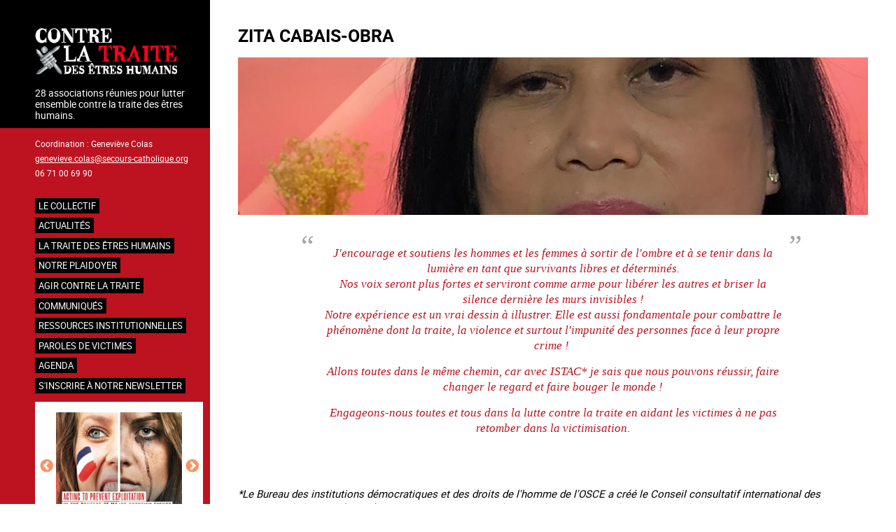

--- FILE ---
content_type: text/html; charset=UTF-8
request_url: https://contrelatraite.net/zita
body_size: 17123
content:
<!DOCTYPE html>
<html lang="fr" dir="ltr" prefix="content: http://purl.org/rss/1.0/modules/content/  dc: http://purl.org/dc/terms/  foaf: http://xmlns.com/foaf/0.1/  og: http://ogp.me/ns#  rdfs: http://www.w3.org/2000/01/rdf-schema#  schema: http://schema.org/  sioc: http://rdfs.org/sioc/ns#  sioct: http://rdfs.org/sioc/types#  skos: http://www.w3.org/2004/02/skos/core#  xsd: http://www.w3.org/2001/XMLSchema# ">
  <head>
    <meta charset="utf-8" />
<meta name="Generator" content="Drupal 8 (https://www.drupal.org)" />
<meta name="MobileOptimized" content="width" />
<meta name="HandheldFriendly" content="true" />
<meta name="viewport" content="width=device-width, initial-scale=1.0" />
<link rel="shortcut icon" href="/core/misc/favicon.ico" type="image/vnd.microsoft.icon" />
<link rel="alternate" hreflang="fr" href="https://contrelatraite.net/zita" />
<link rel="canonical" href="/index.php/zita" />
<link rel="shortlink" href="/index.php/node/604" />
<link rel="revision" href="/index.php/zita" />

    <title>Zita Cabais-Obra | Contre la traite des êtres humains</title>
    <style media="all">
@import url("/core/assets/vendor/normalize-css/normalize.css?ppa6rk");
@import url("/libraries/slick/slick/slick.css?ppa6rk");
@import url("/modules/slick/css/layout/slick.module.css?ppa6rk");
@import url("/core/themes/stable/css/system/components/ajax-progress.module.css?ppa6rk");
@import url("/core/themes/stable/css/system/components/align.module.css?ppa6rk");
@import url("/core/themes/stable/css/system/components/autocomplete-loading.module.css?ppa6rk");
@import url("/core/themes/stable/css/system/components/fieldgroup.module.css?ppa6rk");
@import url("/core/themes/stable/css/system/components/container-inline.module.css?ppa6rk");
@import url("/core/themes/stable/css/system/components/clearfix.module.css?ppa6rk");
@import url("/core/themes/stable/css/system/components/details.module.css?ppa6rk");
@import url("/core/themes/stable/css/system/components/hidden.module.css?ppa6rk");
@import url("/core/themes/stable/css/system/components/item-list.module.css?ppa6rk");
@import url("/core/themes/stable/css/system/components/js.module.css?ppa6rk");
@import url("/core/themes/stable/css/system/components/nowrap.module.css?ppa6rk");
@import url("/core/themes/stable/css/system/components/position-container.module.css?ppa6rk");
@import url("/core/themes/stable/css/system/components/progress.module.css?ppa6rk");
@import url("/core/themes/stable/css/system/components/reset-appearance.module.css?ppa6rk");
@import url("/core/themes/stable/css/system/components/resize.module.css?ppa6rk");
@import url("/core/themes/stable/css/system/components/sticky-header.module.css?ppa6rk");
@import url("/core/themes/stable/css/system/components/system-status-counter.css?ppa6rk");
@import url("/core/themes/stable/css/system/components/system-status-report-counters.css?ppa6rk");
@import url("/core/themes/stable/css/system/components/system-status-report-general-info.css?ppa6rk");
@import url("/core/themes/stable/css/system/components/tabledrag.module.css?ppa6rk");
@import url("/core/themes/stable/css/system/components/tablesort.module.css?ppa6rk");
@import url("/core/themes/stable/css/system/components/tree-child.module.css?ppa6rk");
@import url("/core/themes/stable/css/views/views.module.css?ppa6rk");
@import url("/modules/blazy/css/components/blazy.grid.css?ppa6rk");
@import url("/modules/blazy/css/components/blazy.loading.css?ppa6rk");
@import url("/modules/calendar/css/calendar.css?ppa6rk");
@import url("/modules/calendar/css/calendar_multiday.css?ppa6rk");
@import url("/libraries/slick/slick/slick-theme.css?ppa6rk");
</style>
<style media="all">
@import url("/modules/slick/css/theme/slick.theme.css?ppa6rk");
@import url("/modules/slick/css/theme/slick.theme--grid.css?ppa6rk");
</style>
<style media="all">
@import url("/core/themes/classy/css/components/action-links.css?ppa6rk");
@import url("/core/themes/classy/css/components/breadcrumb.css?ppa6rk");
@import url("/core/themes/classy/css/components/button.css?ppa6rk");
@import url("/core/themes/classy/css/components/collapse-processed.css?ppa6rk");
@import url("/core/themes/classy/css/components/container-inline.css?ppa6rk");
@import url("/core/themes/classy/css/components/details.css?ppa6rk");
@import url("/core/themes/classy/css/components/exposed-filters.css?ppa6rk");
@import url("/core/themes/classy/css/components/field.css?ppa6rk");
@import url("/core/themes/classy/css/components/form.css?ppa6rk");
@import url("/core/themes/classy/css/components/icons.css?ppa6rk");
@import url("/core/themes/classy/css/components/inline-form.css?ppa6rk");
@import url("/core/themes/classy/css/components/item-list.css?ppa6rk");
@import url("/core/themes/classy/css/components/link.css?ppa6rk");
@import url("/core/themes/classy/css/components/links.css?ppa6rk");
@import url("/core/themes/classy/css/components/menu.css?ppa6rk");
@import url("/core/themes/classy/css/components/more-link.css?ppa6rk");
@import url("/core/themes/classy/css/components/pager.css?ppa6rk");
@import url("/core/themes/classy/css/components/tabledrag.css?ppa6rk");
@import url("/core/themes/classy/css/components/tableselect.css?ppa6rk");
@import url("/core/themes/classy/css/components/tablesort.css?ppa6rk");
@import url("/core/themes/classy/css/components/tabs.css?ppa6rk");
@import url("/core/themes/classy/css/components/textarea.css?ppa6rk");
@import url("/core/themes/classy/css/components/ui-dialog.css?ppa6rk");
@import url("/core/themes/classy/css/components/messages.css?ppa6rk");
@import url("/core/themes/classy/css/components/node.css?ppa6rk");
@import url("/themes/custom/contrelatraite/css/styles.css?ppa6rk");
</style>

    
<!--[if lte IE 8]>
<script src="/core/assets/vendor/html5shiv/html5shiv.min.js?v=3.7.3"></script>
<![endif]-->

  </head>
  <body class="path-node page-node-type-parole-de-victime">
        <a href="#main-content" class="visually-hidden focusable skip-link">
      Aller au contenu principal
    </a>
    
      <div class="dialog-off-canvas-main-canvas" data-off-canvas-main-canvas>
    <div class="layout-container">

  
  
  
  
  <main role="main">
    <a id="main-content" tabindex="-1"></a>
          <aside class="sidebar" role="complementary">
        <div class="bg-container"></div>
          <div class="region region-sidebar-first">
    <div id="block-contrelatraite-branding" class="block block-system block-system-branding-block">
  
    
    <div class="menu-burger" id="menuBurger">
    <div class="btn-burger">
      <div class="bar"></div>  
    </div>
   </div>
      <a href="/" title="Accueil" rel="home" class="site-logo">
      <img src="/sites/default/files/logo_contre_la_traite.png" alt="Accueil" />
    </a>
        <div class="site-slogan">28 associations réunies pour lutter  ensemble contre la traite des êtres humains.</div>
  </div>
<div id="block-sidebarcontact" class="block block-block-content block-block-contentad16206d-e10d-4bfe-bee4-a661844a8871">
  
    
      
            <div class="clearfix text-formatted field field--name-body field--type-text-with-summary field--label-hidden field__item"><p>Coordination : Geneviève Colas<br />
<a href="mailto:genevieve.colas@secours-catholique.org ">genevieve.colas@secours-catholique.org</a><br />
06 71 00 69 90</p>
</div>
      
  </div>
<nav role="navigation" aria-labelledby="block-contrelatraite-main-menu-menu" id="block-contrelatraite-main-menu" class="block block-menu navigation menu--main">
            
  <h2 class="visually-hidden" id="block-contrelatraite-main-menu-menu">Navigation principale</h2>
  

        
              <ul class="menu">
                    <li class="menu-item menu-item--expanded">
        <a href="/le-collectif" data-drupal-link-system-path="node/22">Le collectif</a>
                                <ul class="menu sub-menu">
                    <li class="menu-item">
        <a href="/ses-objectifs" data-drupal-link-system-path="node/52">Ses objectifs</a>
              </li>
                <li class="menu-item">
        <a href="/node/304" data-drupal-link-system-path="node/304">Le travail en réseau</a>
              </li>
                <li class="menu-item">
        <a href="/la-charte-du-collectif" data-drupal-link-system-path="node/53">Sa charte</a>
              </li>
                <li class="menu-item menu-item--expanded">
        <a href="/les-membres-du-collectif" data-drupal-link-system-path="node/54">Ses membres</a>
                                <ul class="menu sub-menu">
                    <li class="menu-item">
        <a href="/action-catholique-des-femmes-acf" data-drupal-link-system-path="node/55">Action Catholique des Femmes</a>
              </li>
                <li class="menu-item">
        <a href="/afj" data-drupal-link-system-path="node/62">AFJ</a>
              </li>
                <li class="menu-item">
        <a href="/agir-contre-la-prostitution-des-enfants-acpe" data-drupal-link-system-path="node/56">Agir Contre la Prostitution des Enfants</a>
              </li>
                <li class="menu-item">
        <a href="/agir-ensemble-pour-les-droits-de-lhomme-aedh" data-drupal-link-system-path="node/57">Agir Ensemble pour les Droits de l&#039;Homme</a>
              </li>
                <li class="menu-item">
        <a href="/amicale-du-nid" data-drupal-link-system-path="node/58">Amicale du nid</a>
              </li>
                <li class="menu-item">
        <a href="/armee-du-salut" data-drupal-link-system-path="node/59">Armée du Salut</a>
              </li>
                <li class="menu-item">
        <a href="/association-pour-la-readaptation-sociale-ars" data-drupal-link-system-path="node/67">Association pour la Réadaptation Sociale</a>
              </li>
                <li class="menu-item">
        <a href="/aux-captifs-la-liberation" data-drupal-link-system-path="node/70">Aux Captifs, la libération</a>
              </li>
                <li class="menu-item">
        <a href="/conseil-francais-des-associations-pour-les-droits-de-lenfant-cofrade" data-drupal-link-system-path="node/77">Conseil Français des Associations pour les Droits de l’Enfant</a>
              </li>
                <li class="menu-item">
        <a href="/comite-contre-lesclavage-moderne-ccem" data-drupal-link-system-path="node/73">Comité Contre l’Esclavage Moderne</a>
              </li>
                <li class="menu-item">
        <a href="/comite-protestant-evangelique-pour-la-dignite-humaine-cpdh" data-drupal-link-system-path="node/75">Comité Protestant évangélique pour la Dignité Humaine</a>
              </li>
                <li class="menu-item">
        <a href="/congregation-notre-dame-de-charite-du-bon-pasteur" data-drupal-link-system-path="node/76">Congrégation Notre Dame de Charité du Bon Pasteur</a>
              </li>
                <li class="menu-item">
        <a href="/ecpat-france" data-drupal-link-system-path="node/80">ECPAT France</a>
              </li>
                <li class="menu-item">
        <a href="/espoir-cfdj-jeunes-errants" data-drupal-link-system-path="node/85">Espoir CFDJ - jeunes errants</a>
              </li>
                <li class="menu-item">
        <a href="/federation-de-lentraide-protestante" data-drupal-link-system-path="node/82">Fédération de l’Entraide Protestante</a>
              </li>
                <li class="menu-item">
        <a href="/federation-des-acteurs-de-la-solidarite-ou-fas" data-drupal-link-system-path="node/81">Fédération des acteurs de la solidarité</a>
              </li>
                <li class="menu-item">
        <a href="/fondation-jean-et-jeanne-scelles" data-drupal-link-system-path="node/83">Fondation Jean et Jeanne Scelles</a>
              </li>
                <li class="menu-item">
        <a href="/hors-la-rue" data-drupal-link-system-path="node/84">Hors la Rue</a>
              </li>
                <li class="menu-item">
        <a href="/justice-et-paix-france" data-drupal-link-system-path="node/86">Justice et Paix France</a>
              </li>
                <li class="menu-item">
        <a href="/koutcha" data-drupal-link-system-path="node/376">Koutcha</a>
              </li>
                <li class="menu-item">
        <a href="/la-cimade" data-drupal-link-system-path="node/87">La Cimade</a>
              </li>
                <li class="menu-item">
        <a href="/voix-enfant" data-drupal-link-system-path="node/386">La Voix de l&#039;Enfant</a>
              </li>
                <li class="menu-item">
        <a href="/les-champs-de-booz" data-drupal-link-system-path="node/129">Les Champs de Booz</a>
              </li>
                <li class="menu-item">
        <a href="/mouvement-du-nid" data-drupal-link-system-path="node/88">Mouvement du Nid</a>
              </li>
                <li class="menu-item">
        <a href="/planete-enfants-developpement" data-drupal-link-system-path="node/90">Planète Enfants &amp; Développement</a>
              </li>
                <li class="menu-item">
        <a href="/organisation-internationale-contre-lesclavage-moderne-oicem" data-drupal-link-system-path="node/89">Organisation Internationale Contre l’Esclavage Moderne</a>
              </li>
                <li class="menu-item">
        <a href="/sos-esclaves" data-drupal-link-system-path="node/91">SOS Esclaves</a>
              </li>
                <li class="menu-item">
        <a href="/secours-catholique-caritas-france-coordinateur-du-collectif" data-drupal-link-system-path="node/92">Secours Catholique - Caritas France  (coordinateur du collectif)</a>
              </li>
        </ul>
  
              </li>
                <li class="menu-item menu-item--collapsed">
        <a href="/comptes-rendus" data-drupal-link-system-path="node/154">Comptes-rendus et colloques</a>
              </li>
                <li class="menu-item">
        <a href="/archives-newsletter" data-drupal-link-system-path="node/425">Archives Newsletter</a>
              </li>
                <li class="menu-item">
        <a href="/infographies" data-drupal-link-system-path="node/556">Infographies</a>
              </li>
        </ul>
  
              </li>
                <li class="menu-item">
        <a href="/actualites" data-drupal-link-system-path="actualites">Actualités</a>
              </li>
                <li class="menu-item menu-item--collapsed">
        <a href="/la-traite" data-drupal-link-system-path="node/387">La traite des êtres humains</a>
              </li>
                <li class="menu-item menu-item--expanded">
        <a href="/notre-plaidoyer" data-drupal-link-system-path="node/41">NOTRE PLAIDOYER</a>
                                <ul class="menu sub-menu">
                    <li class="menu-item menu-item--expanded">
        <a href="/en-france" data-drupal-link-system-path="node/93">En France</a>
                                <ul class="menu sub-menu">
                    <li class="menu-item">
        <a href="/juillet-2025" data-drupal-link-system-path="node/883">Juillet 2025</a>
              </li>
                <li class="menu-item">
        <a href="/juin-2025" data-drupal-link-system-path="node/878">Juin 2025</a>
              </li>
                <li class="menu-item">
        <a href="/mai-2025" data-drupal-link-system-path="node/870">Mai 2025</a>
              </li>
                <li class="menu-item">
        <a href="/avril-2025" data-drupal-link-system-path="node/863">Avril 2025</a>
              </li>
                <li class="menu-item">
        <a href="/mars-2025" data-drupal-link-system-path="node/858">Mars 2025</a>
              </li>
                <li class="menu-item">
        <a href="/fevrier-2025" data-drupal-link-system-path="node/854">Février 2025</a>
              </li>
                <li class="menu-item">
        <a href="/janvier-2025" data-drupal-link-system-path="node/845">Janvier 2025</a>
              </li>
                <li class="menu-item">
        <a href="/decembre_2024" data-drupal-link-system-path="node/838">Décembre 2024</a>
              </li>
                <li class="menu-item">
        <a href="/novembre-2024" data-drupal-link-system-path="node/832">Novembre 2024</a>
              </li>
                <li class="menu-item">
        <a href="/octobre_2024" data-drupal-link-system-path="node/828">Octobre 2024</a>
              </li>
                <li class="menu-item">
        <a href="/septembre-2024" data-drupal-link-system-path="node/817">Septembre 2024</a>
              </li>
                <li class="menu-item">
        <a href="/aout-2024" data-drupal-link-system-path="node/810">Août 2024</a>
              </li>
                <li class="menu-item">
        <a href="/juillet-2024" data-drupal-link-system-path="node/804">Juillet 2024</a>
              </li>
                <li class="menu-item">
        <a href="/juin-2024" data-drupal-link-system-path="node/799">Juin 2024</a>
              </li>
                <li class="menu-item">
        <a href="/mai-2024" data-drupal-link-system-path="node/797">Mai 2024</a>
              </li>
                <li class="menu-item">
        <a href="/avril_2024" data-drupal-link-system-path="node/791">Avril 2024</a>
              </li>
                <li class="menu-item">
        <a href="/mars_2024" data-drupal-link-system-path="node/784">Mars 2024</a>
              </li>
                <li class="menu-item">
        <a href="/fevrier_2024" data-drupal-link-system-path="node/781">Février 2024</a>
              </li>
                <li class="menu-item">
        <a href="/janvier-2024" data-drupal-link-system-path="node/770">Janvier 2024</a>
              </li>
                <li class="menu-item">
        <a href="/decembre_2023" data-drupal-link-system-path="node/756">Décembre 2023</a>
              </li>
                <li class="menu-item">
        <a href="/novembre-2023" data-drupal-link-system-path="node/750">Novembre 2023</a>
              </li>
                <li class="menu-item">
        <a href="/octobre-2023" data-drupal-link-system-path="node/743">Octobre 2023</a>
              </li>
                <li class="menu-item">
        <a href="/septembre-2023" data-drupal-link-system-path="node/736">Septembre 2023</a>
              </li>
                <li class="menu-item">
        <a href="/aout-2023" data-drupal-link-system-path="node/730">Août 2023</a>
              </li>
                <li class="menu-item">
        <a href="/juillet-2023" data-drupal-link-system-path="node/724">Juillet 2023</a>
              </li>
                <li class="menu-item">
        <a href="/juin-2023" data-drupal-link-system-path="node/718">Juin 2023</a>
              </li>
                <li class="menu-item">
        <a href="/mai_2023" data-drupal-link-system-path="node/712">Mai 2023</a>
              </li>
                <li class="menu-item">
        <a href="/avril_2023" data-drupal-link-system-path="node/706">Avril 2023</a>
              </li>
                <li class="menu-item">
        <a href="/mars-2023" data-drupal-link-system-path="node/700">Mars 2023</a>
              </li>
                <li class="menu-item">
        <a href="/fevrier_2023" data-drupal-link-system-path="node/691">Février 2023</a>
              </li>
                <li class="menu-item">
        <a href="/janvier_2023" data-drupal-link-system-path="node/685">Janvier 2023</a>
              </li>
                <li class="menu-item">
        <a href="/decembre-2022" data-drupal-link-system-path="node/679">Décembre 2022</a>
              </li>
                <li class="menu-item">
        <a href="/novembre-2022" data-drupal-link-system-path="node/673">Novembre 2022</a>
              </li>
                <li class="menu-item">
        <a href="/octobre-2022" data-drupal-link-system-path="node/668">Octobre 2022</a>
              </li>
                <li class="menu-item">
        <a href="/septembre-2022" data-drupal-link-system-path="node/662">Septembre 2022</a>
              </li>
                <li class="menu-item">
        <a href="/aout_2022" data-drupal-link-system-path="node/656">Août 2022</a>
              </li>
                <li class="menu-item">
        <a href="/juillet_2022" data-drupal-link-system-path="node/652">Juillet 2022</a>
              </li>
                <li class="menu-item">
        <a href="/juin-2022" data-drupal-link-system-path="node/643">Juin 2022</a>
              </li>
                <li class="menu-item">
        <a href="/mai-2022" data-drupal-link-system-path="node/637">Mai 2022</a>
              </li>
                <li class="menu-item">
        <a href="/avril_2022" data-drupal-link-system-path="node/633">Avril 2022</a>
              </li>
                <li class="menu-item">
        <a href="/mars_2022" data-drupal-link-system-path="node/630">Mars 2022</a>
              </li>
                <li class="menu-item">
        <a href="/janvier-2022" data-drupal-link-system-path="node/605">Janvier 2022</a>
              </li>
                <li class="menu-item">
        <a href="/decembre-2021" data-drupal-link-system-path="node/601">Décembre 2021</a>
              </li>
                <li class="menu-item">
        <a href="/novembre_2021" data-drupal-link-system-path="node/593">Novembre 2021</a>
              </li>
                <li class="menu-item">
        <a href="/octobre-2021" data-drupal-link-system-path="node/588">Octobre 2021</a>
              </li>
                <li class="menu-item">
        <a href="/septembre-2021" data-drupal-link-system-path="node/586">Septembre 2021</a>
              </li>
                <li class="menu-item">
        <a href="/aout-2021" data-drupal-link-system-path="node/575">Août 2021</a>
              </li>
                <li class="menu-item">
        <a href="/juillet-2021" data-drupal-link-system-path="node/572">Juillet 2021</a>
              </li>
                <li class="menu-item">
        <a href="/juin-2021" data-drupal-link-system-path="node/565">Juin 2021</a>
              </li>
                <li class="menu-item">
        <a href="/mai_2021" data-drupal-link-system-path="node/560">Mai 2021</a>
              </li>
                <li class="menu-item">
        <a href="/avril-2021" data-drupal-link-system-path="node/557">Avril 2021</a>
              </li>
                <li class="menu-item">
        <a href="/mars-2021" data-drupal-link-system-path="node/545">Mars 2021</a>
              </li>
                <li class="menu-item">
        <a href="/fevrier_2021" data-drupal-link-system-path="node/539">Février 2021</a>
              </li>
                <li class="menu-item">
        <a href="/janvier_2021" data-drupal-link-system-path="node/536">Janvier 2021</a>
              </li>
                <li class="menu-item">
        <a href="/decembre_2020" data-drupal-link-system-path="node/524">Décembre 2020</a>
              </li>
                <li class="menu-item">
        <a href="/novembre_2020" data-drupal-link-system-path="node/520">Novembre 2020</a>
              </li>
                <li class="menu-item">
        <a href="/octobre_2020" data-drupal-link-system-path="node/517">Octobre 2020</a>
              </li>
                <li class="menu-item">
        <a href="/septembre-2020" data-drupal-link-system-path="node/505">Septembre 2020</a>
              </li>
                <li class="menu-item">
        <a href="/aout_2020" data-drupal-link-system-path="node/499">Août 2020</a>
              </li>
                <li class="menu-item">
        <a href="/juillet_2020" data-drupal-link-system-path="node/493">Juillet 2020</a>
              </li>
                <li class="menu-item">
        <a href="/juin-2020" data-drupal-link-system-path="node/488">Juin 2020 : Déconfinés...</a>
              </li>
                <li class="menu-item">
        <a href="/mai-2020" data-drupal-link-system-path="node/485">Mai 2020</a>
              </li>
                <li class="menu-item">
        <a href="/avril-2020" data-drupal-link-system-path="node/474">Avril 2020 : pendant la crise sanitaire, des associations engagées !</a>
              </li>
                <li class="menu-item">
        <a href="/fevrier-2020" data-drupal-link-system-path="node/469">Février 2020 : Avec la MIPROF (mission interministérielle), travailler à la mise en oeuvre du plan d&#039;action national contre la traite des êtres humains</a>
              </li>
                <li class="menu-item">
        <a href="/janvier-2020" data-drupal-link-system-path="node/463">Janvier 2020 : Avec la MIPROF (mission interministérielle), travailler à la mise en oeuvre du plan d&#039;action national contre la traite des êtres humains</a>
              </li>
                <li class="menu-item">
        <a href="/decembre_2019" data-drupal-link-system-path="node/457">Avec la MIPROF (mission interministérielle), travailler à la mise en oeuvre du plan d&#039;action national contre la traite des êtres humains</a>
              </li>
                <li class="menu-item">
        <a href="/novembre_2019" data-drupal-link-system-path="node/456">Novembre 2019 : en attente de la première réunion du Comité d&#039;orientation de la MIPROF mi décembre, suite à la présentation du 2nd Plan d&#039;action national contre la traite des êtres humains</a>
              </li>
                <li class="menu-item">
        <a href="/second_plan_national" data-drupal-link-system-path="node/446">Le 18 octobre 2019, la france a adopté son second plan national contre la traite des êtres humains</a>
              </li>
                <li class="menu-item">
        <a href="/septembre_2019" data-drupal-link-system-path="node/443">En septembre 2019, depuis 2 ans et 9 mois, la France n&#039;a toujours pas adopté son second plan national contre la traite des êtres humains</a>
              </li>
                <li class="menu-item">
        <a href="/aout_2019" data-drupal-link-system-path="node/437">En aout 2019, depuis 2 ans et 8 mois, la France n&#039;a toujours pas adopté son second plan national contre la traite des êtres humains</a>
              </li>
                <li class="menu-item">
        <a href="/plan_national_juillet_2019" data-drupal-link-system-path="node/432">En juillet 2019, depuis 2 ans et 7 mois, la France n&#039;a toujours pas adopte son second plan national contre la traite des êtres humains</a>
              </li>
                <li class="menu-item">
        <a href="/juin-2019" data-drupal-link-system-path="node/424">En juin 2019, depuis 2 ans et 6 mois, la France n&#039;a toujours pas adopté son second Plan National contre la traite des êtres humains</a>
              </li>
                <li class="menu-item">
        <a href="/mai-2019" data-drupal-link-system-path="node/419">Mai 2019 : quels moyens pour le plan d&#039;action national de lutte contre la traite 2019-2021 en construction ?</a>
              </li>
                <li class="menu-item">
        <a href="/node/413" data-drupal-link-system-path="node/413">Avril 2019 : Le plan d&#039;action national de lutte contre la traite 2019-2021 toujours en attente</a>
              </li>
                <li class="menu-item">
        <a href="/plan_national_attente" data-drupal-link-system-path="node/371">Mars 2019 : Le plan d&#039;action national de lutte contre la traite 2019-2021 toujours en attente</a>
              </li>
                <li class="menu-item">
        <a href="/plan_national" data-drupal-link-system-path="node/219">La MIPROF et le Plan d’action national contre la traite des êtres humains</a>
              </li>
                <li class="menu-item">
        <a href="/node/220" data-drupal-link-system-path="node/220">Examen périodique universel de la France</a>
              </li>
                <li class="menu-item">
        <a href="/node/355" data-drupal-link-system-path="node/355">Plaidoyer auprès du gouvernement</a>
              </li>
                <li class="menu-item">
        <a href="/node/354" data-drupal-link-system-path="node/354">Rencontres et échanges avec la Présidence de la République</a>
              </li>
                <li class="menu-item">
        <a href="/node/352" data-drupal-link-system-path="node/352">La Mission interministérielle de lutte contre la traite des êtres humains (MIPROF)</a>
              </li>
                <li class="menu-item">
        <a href="/node/357" data-drupal-link-system-path="node/357">L’audition par le comité des droits de l’enfant</a>
              </li>
                <li class="menu-item">
        <a href="/node/356" data-drupal-link-system-path="node/356">L’évaluation de la mise en œuvre de la Convention du Conseil de l’Europe sur la lutte contre la traite des êtres humains par les parties (deuxième cycle d’évaluation).</a>
              </li>
                <li class="menu-item">
        <a href="/aupres-des-candidats-lelection-presidentielle" data-drupal-link-system-path="node/64">Nos recommandations aux candidats</a>
              </li>
                <li class="menu-item">
        <a href="/node/230" data-drupal-link-system-path="node/230">Plaidoyer à l’occasion des élections parlementaires européennes de 2009</a>
              </li>
        </ul>
  
              </li>
                <li class="menu-item menu-item--expanded">
        <a href="/en-europe" data-drupal-link-system-path="node/94">En Europe</a>
                                <ul class="menu sub-menu">
                    <li class="menu-item">
        <a href="/aupres-du-conseil-de-leurope" data-drupal-link-system-path="node/68">Auprès du Conseil de l&#039;Europe</a>
              </li>
                <li class="menu-item">
        <a href="/aupres-de-lunion-europeenne" data-drupal-link-system-path="node/105">Auprès de l&#039;Union Européenne</a>
              </li>
        </ul>
  
              </li>
                <li class="menu-item menu-item--expanded">
        <a href="/linternational" data-drupal-link-system-path="node/95">A l’international</a>
                                <ul class="menu sub-menu">
                    <li class="menu-item">
        <a href="/aupres-de-lonu" data-drupal-link-system-path="node/71">Auprès de l&#039;ONU : l&#039;Examen Périodique de la France</a>
              </li>
                <li class="menu-item">
        <a href="/laudition-par-le-comite-des-droits-de-lenfant" data-drupal-link-system-path="node/72">Auprès de l&#039;ONU : l’audition par le comité des droits de l’enfant</a>
              </li>
        </ul>
  
              </li>
        </ul>
  
              </li>
                <li class="menu-item menu-item--expanded">
        <a href="/laction-des-associations" data-drupal-link-system-path="node/119">Agir contre la traite</a>
                                <ul class="menu sub-menu">
                    <li class="menu-item">
        <a href="/actions-outils-du-collectif" data-drupal-link-system-path="node/411">Actions et outils du Collectif</a>
              </li>
                <li class="menu-item menu-item--collapsed">
        <a href="/actions_outils_membres" data-drupal-link-system-path="node/389">Actions et outils des membres</a>
              </li>
                <li class="menu-item menu-item--collapsed">
        <a href="/actions_outils_autres" data-drupal-link-system-path="node/366">Autres actions et outils</a>
              </li>
        </ul>
  
              </li>
                <li class="child-lowercase menu-item menu-item--collapsed">
        <a href="/communiques-de-presse" data-drupal-link-system-path="communiques-de-presse">Communiqués</a>
              </li>
                <li class="menu-item menu-item--collapsed">
        <a href="/ressources_institutionnelles" data-drupal-link-system-path="node/256">Ressources institutionnelles</a>
              </li>
                <li class="menu-item">
        <a href="/paroles-de-victimes" data-drupal-link-system-path="paroles-de-victimes">Paroles de victimes</a>
              </li>
                <li class="menu-item">
        <a href="/calendrier" data-drupal-link-system-path="calendrier">Agenda</a>
              </li>
                <li class="menu-item">
        <a href="/node/358" data-drupal-link-system-path="node/358">S&#039;inscrire à notre newsletter</a>
              </li>
        </ul>
  


  </nav>
<div class="views-element-container block block-views block-views-blockslideshow-block-1" id="block-views-block-slideshow-block-1">
  
    
      <div><div class="view view-slideshow view-id-slideshow view-display-id-block_1 js-view-dom-id-c548a77658b7e11d7431b4ce7cd713455983764a2f4040932ee00eb748003535">
  
    
      
      <div class="view-content">
      

<div id="slick-views-slideshow-block-1-1" class="slick slick--view--slideshow slick--view--slideshow--block-1 slick--skin--grid slick--optionset--default"><div id="slick-views-slideshow-block-1-1-slider" data-slick="{&quot;autoplay&quot;:true,&quot;draggable&quot;:false}" class="slick__slider"><div class="slick__slide slide slide--0 slide--caption--below"><div class="slide__media"><ul class="slide__content block-columngrid block-grid small-block-grid-1 medium-block-grid-1 large-block-grid-1"><li class="slide__grid grid grid--0"><div class="grid__content"><div class="slide__caption"><a href="/campagne_jo_gb"><img src="/sites/default/files/styles/carre/public/2024-01/campagne_jo_d_gb.jpg?itok=jKLubHUK" width="250" height="250" alt="" typeof="Image" class="image-style-carre" /></a><a href="/campagne_jo_gb" hreflang="fr">Raising awareness on the sidelines of major sporting events</a></div></div></li></ul></div></div><div class="slick__slide slide slide--1 slide--caption--below"><div class="slide__media"><ul class="slide__content block-columngrid block-grid small-block-grid-1 medium-block-grid-1 large-block-grid-1"><li class="slide__grid grid grid--0"><div class="grid__content"><div class="slide__caption"><a href="/campagne_jo_fr"><img src="/sites/default/files/styles/carre/public/2024-01/campagne_jo_d_fr.jpg?itok=K_bFBNRe" width="250" height="250" alt="" typeof="Image" class="image-style-carre" /></a><a href="/campagne_jo_fr" hreflang="fr">Agir contre l’exploitation en marge des grands événements sportifs</a></div></div></li></ul></div></div><div class="slick__slide slide slide--2 slide--caption--below"><div class="slide__media"><ul class="slide__content block-columngrid block-grid small-block-grid-1 medium-block-grid-1 large-block-grid-1"><li class="slide__grid grid grid--0"><div class="grid__content"><div class="slide__caption"><a href="/information_exiles"><img src="/sites/default/files/styles/carre/public/2022-04/carroussel.jpg?itok=Y8lhhs3C" width="250" height="250" alt="" typeof="Image" class="image-style-carre" /></a><a href="/information_exiles" hreflang="fr">Information aux personnes exilées.</a></div></div></li></ul></div></div><div class="slick__slide slide slide--3 slide--caption--below"><div class="slide__media"><ul class="slide__content block-columngrid block-grid small-block-grid-1 medium-block-grid-1 large-block-grid-1"><li class="slide__grid grid grid--0"><div class="grid__content"><div class="slide__caption"><a href="/invisibles-traite-des-mineurs-en-france"><img src="/sites/default/files/styles/carre/public/2018-08/invisibles_d.jpg?itok=95XevCPm" width="250" height="250" alt="" typeof="Image" class="image-style-carre" /></a><a href="/invisibles-traite-des-mineurs-en-france" hreflang="fr">#Invisibles : Traite des mineurs en France</a></div></div></li></ul></div></div><div class="slick__slide slide slide--4 slide--caption--below"><div class="slide__media"><ul class="slide__content block-columngrid block-grid small-block-grid-1 medium-block-grid-1 large-block-grid-1"><li class="slide__grid grid grid--0"><div class="grid__content"><div class="slide__caption"><a href="/devenir-laccompagnement-des-mineurs-victime-de-traite"><img src="/sites/default/files/styles/carre/public/2018-08/devenir_d.jpg?itok=cGifRrn6" width="250" height="250" alt="" typeof="Image" class="image-style-carre" /></a><a href="/devenir-laccompagnement-des-mineurs-victime-de-traite" hreflang="fr">#Devenir : l&#039;accompagnement des mineurs victime de traite</a></div></div></li></ul></div></div><div class="slick__slide slide slide--5 slide--caption--below"><div class="slide__media"><ul class="slide__content block-columngrid block-grid small-block-grid-1 medium-block-grid-1 large-block-grid-1"><li class="slide__grid grid grid--0"><div class="grid__content"><div class="slide__caption"><a href="/les-nouveaux-visages-de-lesclavage"><img src="/sites/default/files/styles/carre/public/2018-08/visage_d.jpg?itok=lm42LV1P" width="250" height="250" alt="" typeof="Image" class="image-style-carre" /></a><a href="/les-nouveaux-visages-de-lesclavage" hreflang="fr">Les nouveaux visages de l&#039;esclavage</a></div></div></li></ul></div></div><div class="slick__slide slide slide--6 slide--caption--below"><div class="slide__media"><ul class="slide__content block-columngrid block-grid small-block-grid-1 medium-block-grid-1 large-block-grid-1"><li class="slide__grid grid grid--0"><div class="grid__content"><div class="slide__caption"><a href="/ukraine-terre-forcee"><img src="/sites/default/files/styles/carre/public/2018-08/ukraine_d.jpg?itok=-xM1od7a" width="250" height="250" alt="" typeof="Image" class="image-style-carre" /></a><a href="/ukraine-terre-forcee" hreflang="fr">Ukraine terre forcée</a></div></div></li></ul></div></div><div class="slick__slide slide slide--7 slide--caption--below"><div class="slide__media"><ul class="slide__content block-columngrid block-grid small-block-grid-1 medium-block-grid-1 large-block-grid-1"><li class="slide__grid grid grid--0"><div class="grid__content"><div class="slide__caption"><a href="/video-introductive-sur-la-traite-des-enfants-dans-le-monde"><img src="/sites/default/files/styles/carre/public/2018-08/intro_d.jpg?itok=56ooW3FS" width="250" height="250" alt="" typeof="Image" class="image-style-carre" /></a><a href="/video-introductive-sur-la-traite-des-enfants-dans-le-monde" hreflang="fr">Vidéo introductive sur la traite des enfants dans le monde</a></div></div></li></ul></div></div><div class="slick__slide slide slide--8 slide--caption--below"><div class="slide__media"><ul class="slide__content block-columngrid block-grid small-block-grid-1 medium-block-grid-1 large-block-grid-1"><li class="slide__grid grid grid--0"><div class="grid__content"><div class="slide__caption"><a href="/limpact-des-politiques-migratoires-sur-la-traite-des-etres-humains"><img src="/sites/default/files/styles/carre/public/2018-09/outilxd.jpg?itok=QQaFNR3-" width="250" height="250" alt="" typeof="Image" class="image-style-carre" /></a><a href="/limpact-des-politiques-migratoires-sur-la-traite-des-etres-humains" hreflang="fr">L’impact des politiques migratoires sur la traite des êtres humains</a></div></div></li></ul></div></div><div class="slick__slide slide slide--9 slide--caption--below"><div class="slide__media"><ul class="slide__content block-columngrid block-grid small-block-grid-1 medium-block-grid-1 large-block-grid-1"><li class="slide__grid grid grid--0"><div class="grid__content"><div class="slide__caption"><a href="/sensibiliser-le-grand-public"><img src="/sites/default/files/styles/carre/public/2018-08/brochure_d.jpg?itok=Or_SbHEg" width="250" height="250" alt="" typeof="Image" class="image-style-carre" /></a><a href="/sensibiliser-le-grand-public" hreflang="fr">Etres humains victimes de traite</a></div></div></li></ul></div></div></div><nav class="slick__arrow"><button type="button" data-role="none" class="slick-prev" aria-label="Previous" tabindex="0" role="button">Previous</button><button type="button" data-role="none" class="slick-next" aria-label="Next" tabindex="0" role="button">Next</button></nav></div>
    </div>
  
          </div>
</div>

  </div>
<div id="block-mentionslegales" class="block block-block-content block-block-content439b7e07-8a51-476d-810a-4206622f9a10">
  
    
      
            <div class="clearfix text-formatted field field--name-body field--type-text-with-summary field--label-hidden field__item"><p><a href="/mentions-legales/">Mentions légales</a></p>
</div>
      
  </div>
<div class="search-block-form block block-search container-inline" data-drupal-selector="search-block-form" id="block-formulairederecherche" role="search">
  
    
      <form action="/search/site" method="get" id="search-block-form" accept-charset="UTF-8">
  <div class="js-form-item form-item js-form-type-search form-type-search js-form-item-keys form-item-keys form-no-label">
      <label for="edit-keys" class="visually-hidden">Rechercher</label>
        <input title="Indiquer les termes à rechercher" data-drupal-selector="edit-keys" type="search" id="edit-keys" name="keys" value="" size="15" maxlength="128" class="form-search" />

        </div>
<div data-drupal-selector="edit-actions" class="form-actions js-form-wrapper form-wrapper" id="edit-actions"><input data-drupal-selector="edit-submit" type="submit" id="edit-submit" value="Rechercher" class="button js-form-submit form-submit" />
</div>

</form>

  </div>
<div id="block-traducteurgoogletranslate" class="block block-block-content block-block-contentaca18b4c-e3fd-4615-bcdd-fcbda3557300">
  
    
      
            <div class="clearfix text-formatted field field--name-body field--type-text-with-summary field--label-hidden field__item"><p style="margin:20px 20px 0px 50px;font-size:12px;color:white;margin-bottom:0px;">Traduction automatique à partir de la version française</p>

<div id="google_translate_element"></div><script type="text/javascript">
<!--//--><![CDATA[// ><!--

function googleTranslateElementInit() {
  new google.translate.TranslateElement({pageLanguage: 'fr', layout: google.translate.TranslateElement.InlineLayout.SIMPLE}, 'google_translate_element');
}

//--><!]]>
</script><script type="text/javascript" src="//translate.google.com/translate_a/element.js?cb=googleTranslateElementInit"></script>
        </div>
      
  </div>

  </div>

      </aside>
        
    <div class="layout-content">    
      <div class="home-header-container">
          <div class="region region-home-header">
    <div id="block-headercontactsmartphonetablette" class="block block-block-content block-block-contentbfff0684-1419-41cc-8fb6-a90fc12cc007">
  
    
      
            <div class="clearfix text-formatted field field--name-body field--type-text-with-summary field--label-hidden field__item"><style type="text/css">
<!--/*--><![CDATA[/* ><!--*/
.header-contact-smartphone {
  display:none;margin-top:0px;
  font-size: 13px;
  text-align: center;
line-height:18px;
}
@media screen and (max-width: 1024px)   {
  .header-contact-smartphone {
     display:block;
  }
}

/*--><!]]>*/
</style>
<p class="header-contact-smartphone"><strong>Coordination :</strong> Geneviève Colas - <a href="mailto:genevieve.colas@secours-catholique.org">genevieve.colas@secours-catholique.org</a> - 06 71 00 69 90</p>
</div>
      
  </div>

  </div>

      </div>
      
        <div class="region region-content">
    <div id="block-contrelatraite-page-title" class="block block-core block-page-title-block">
  
    
      
  <h1 class="page-title"><span class="field field--name-title field--type-string field--label-hidden">Zita Cabais-Obra</span>
</h1>


  </div>
<div id="block-contrelatraite-content" class="block block-system block-system-main-block">
  
    
      
<article data-history-node-id="604" role="article" about="/index.php/zita" class="node node--type-parole-de-victime node--promoted node--view-mode-full">

  
    

  
  <div class="node__content">
    
            <div class="field field--name-field-image-en-tete field--type-image field--label-hidden field__item">  <img src="/sites/default/files/styles/large/public/2021-12/slide_zita.jpg?itok=vBU2AhDl" width="1500" height="375" alt="" typeof="foaf:Image" class="image-style-large" />


</div>
      
            <div class="clearfix text-formatted field field--name-body field--type-text-with-summary field--label-hidden field__item"><blockquote>
<p>J'encourage et soutiens les hommes et les femmes à sortir de l'ombre et à se tenir dans la lumière en tant que survivants libres et déterminés.<br />
Nos voix seront plus fortes et serviront comme arme pour libérer les autres et briser la silence dernière les murs invisibles !<br />
Notre expérience est un vrai dessin à illustrer. Elle est aussi fondamentale pour combattre le phénomène dont la traite, la violence et surtout l'impunité des personnes face à leur propre crime ! </p>

<p>Allons toutes dans le même chemin, car avec ISTAC* je sais que nous pouvons réussir, faire changer le regard et faire bouger le monde !</p>

<p>Engageons-nous toutes et tous dans la lutte contre la traite en aidant les victimes à ne pas retomber dans la victimisation.</p>

<p> </p>
</blockquote>

<p><em>*Le Bureau des institutions démocratiques et des droits de l'homme de l'OSCE a créé le Conseil consultatif international des survivants de la traite (ISTAC) en 2020 pour garantir que les voix des victimes et des survivants de la traite soient incluses dans tous les efforts de lutte contre la traite.</em></p>

<p><em>L'ISTAC se compose de 21 experts dédiés à la lutte contre la traite, qui sont des leaders survivants de la traite avec des expertises et diverses expériences dans 14 pays. Zita Cabais-Obra en est membre.</em></p>

<p><em>Le but de l'ISTAC est de fournir des conseils, des orientations et des recommandations à l'OSCE et ainsi aux États participants à l'OSCE, sur toutes les questions relatives à la lutte contre la traite des êtres humains dans différents domaines : juridique, politique et réglementaire. <strong>ISTAC promeut une approche centrée sur les personnes victimes et les "survivants" de la traite des êtres humains.</strong></em></p>

<p><em>De plus, ISTAC peut jouer un rôle crucial en fournissant des conseils aux survivants de la traite dans les États participants sur les outils nécessaires pour favoriser le leadership des survivants ainsi que la croissance des réseaux nationaux et internationaux de survivants, qui à ce jour sont encore un potentiel sous-développé. Le renforcement du leadership des survivants fournit aux États participants une ressource précieuse sur laquelle s'appuyer pour soutenir les efforts nationaux dans la lutte contre le phénomène.</em></p>

<p>La candidature  de Zita pour cette commission ISTAC de l'OSCE a été soutenue par le CCEM qui l'avait accompagnéee.  Aujourd'hui, Zita Cabais-Obra est membre du Conseil d'Administration du CCEM et poursuit son engagement avec le Collectif "Ensemble contre la traite des êtres humains" coordonné par le Secours Catholique-Caritas France pour identifier et accompagner les victimes.</p>

<p> </p>

<h3> </h3>
</div>
      
  </div>

</article>

  </div>

  </div>

        <div class="region region-content-bottom">
    <div class="views-element-container block block-views block-views-blockparoles-de-victimes-block-2" id="block-views-block-paroles-de-victimes-block-2">
  
    
      <div><div class="view view-paroles-de-victimes view-id-paroles_de_victimes view-display-id-block_2 js-view-dom-id-dcd48bc2fba659240d88a75b7b3e7f28e19cc57c11126a971107d6f8f1277710">
  
    
      
      <div class="view-content">
          <div class="views-view-grid horizontal cols-3 clearfix">
            <div class="views-row clearfix row-1">
                  <div class="views-col col-1" style="width: 33.333333333333%;">
<article data-history-node-id="886" role="article" about="/avram" class="node node--type-parole-de-victime node--promoted node--view-mode-teaser">

  
      <h2>
      <a href="/avram" rel="bookmark"><span class="field field--name-title field--type-string field--label-hidden">Avram</span>
</a>
    </h2>
    

  
  <div class="node__content">
    
            <div class="field field--name-field-image field--type-image field--label-hidden field__item">  <a href="/avram"><img src="/sites/default/files/styles/medium/public/2025-07/v_temoin_0.jpg?itok=CZhVRVyZ" width="520" height="330" alt="" typeof="foaf:Image" class="image-style-medium" />

</a>
</div>
      
            <div class="clearfix text-formatted field field--name-body field--type-text-with-summary field--label-hidden field__item">Anciennement contraint à commettre des délits</div>
        <div class="node__links">
    <ul class="links inline"><li class="node-readmore"><a href="/avram" rel="tag" title="Avram" hreflang="fr">En savoir plus <span class="visually-hidden">sur Avram</span></a></li></ul>  </div>

  </div>

</article>
</div>
                  <div class="views-col col-2" style="width: 33.333333333333%;">
<article data-history-node-id="879" role="article" about="/paroles_de_victimes_ukrainiennes" class="node node--type-parole-de-victime node--promoted node--view-mode-teaser">

  
      <h2>
      <a href="/paroles_de_victimes_ukrainiennes" rel="bookmark"><span class="field field--name-title field--type-string field--label-hidden">Ukraine terre forcée</span>
</a>
    </h2>
    

  
  <div class="node__content">
    
            <div class="field field--name-field-image field--type-image field--label-hidden field__item">  <a href="/paroles_de_victimes_ukrainiennes"><img src="/sites/default/files/styles/medium/public/2025-07/v_uk.jpg?itok=sx_q13x9" width="520" height="330" alt="" typeof="foaf:Image" class="image-style-medium" />

</a>
</div>
      
            <div class="clearfix text-formatted field field--name-body field--type-text-with-summary field--label-hidden field__item">Témoignage de victimes ukrainiennes</div>
        <div class="node__links">
    <ul class="links inline"><li class="node-readmore"><a href="/paroles_de_victimes_ukrainiennes" rel="tag" title="Ukraine terre forcée" hreflang="fr">En savoir plus <span class="visually-hidden">sur Ukraine terre forcée</span></a></li></ul>  </div>

  </div>

</article>
</div>
                  <div class="views-col col-3" style="width: 33.333333333333%;">
<article data-history-node-id="875" role="article" about="/sofia" class="node node--type-parole-de-victime node--promoted node--view-mode-teaser">

  
      <h2>
      <a href="/sofia" rel="bookmark"><span class="field field--name-title field--type-string field--label-hidden">Sofia</span>
</a>
    </h2>
    

  
  <div class="node__content">
    
            <div class="field field--name-field-image field--type-image field--label-hidden field__item">  <a href="/sofia"><img src="/sites/default/files/styles/medium/public/2025-06/v_t.jpg?itok=mudkvCHv" width="520" height="330" alt="" typeof="foaf:Image" class="image-style-medium" />

</a>
</div>
      
            <div class="clearfix text-formatted field field--name-body field--type-text-with-summary field--label-hidden field__item">Ancienne victime d'exploitation sexuelle</div>
        <div class="node__links">
    <ul class="links inline"><li class="node-readmore"><a href="/sofia" rel="tag" title="Sofia" hreflang="fr">En savoir plus <span class="visually-hidden">sur Sofia</span></a></li></ul>  </div>

  </div>

</article>
</div>
              </div>
          <div class="views-row clearfix row-2">
                  <div class="views-col col-1" style="width: 33.333333333333%;">
<article data-history-node-id="868" role="article" about="/salimata" class="node node--type-parole-de-victime node--promoted node--view-mode-teaser">

  
      <h2>
      <a href="/salimata" rel="bookmark"><span class="field field--name-title field--type-string field--label-hidden">Salimata</span>
</a>
    </h2>
    

  
  <div class="node__content">
    
            <div class="field field--name-field-image field--type-image field--label-hidden field__item">  <a href="/salimata"><img src="/sites/default/files/styles/medium/public/2025-05/v_salimata.jpg?itok=gDqbVnvi" width="520" height="330" alt="" typeof="foaf:Image" class="image-style-medium" />

</a>
</div>
      
            <div class="clearfix text-formatted field field--name-body field--type-text-with-summary field--label-hidden field__item">Victime d'exploitation</div>
        <div class="node__links">
    <ul class="links inline"><li class="node-readmore"><a href="/salimata" rel="tag" title="Salimata" hreflang="fr">En savoir plus <span class="visually-hidden">sur Salimata</span></a></li></ul>  </div>

  </div>

</article>
</div>
                  <div class="views-col col-2" style="width: 33.333333333333%;">
<article data-history-node-id="859" role="article" about="/georgia" class="node node--type-parole-de-victime node--promoted node--view-mode-teaser">

  
      <h2>
      <a href="/georgia" rel="bookmark"><span class="field field--name-title field--type-string field--label-hidden">Georgia</span>
</a>
    </h2>
    

  
  <div class="node__content">
    
            <div class="field field--name-field-image field--type-image field--label-hidden field__item">  <a href="/georgia"><img src="/sites/default/files/styles/medium/public/2025-03/v_georgia.jpg?itok=gaDzFTdi" width="520" height="330" alt="" typeof="foaf:Image" class="image-style-medium" />

</a>
</div>
      
            <div class="clearfix text-formatted field field--name-body field--type-text-with-summary field--label-hidden field__item">28 ans, à propos de l'apprentissage du français</div>
        <div class="node__links">
    <ul class="links inline"><li class="node-readmore"><a href="/georgia" rel="tag" title="Georgia" hreflang="fr">En savoir plus <span class="visually-hidden">sur Georgia</span></a></li></ul>  </div>

  </div>

</article>
</div>
                  <div class="views-col col-3" style="width: 33.333333333333%;">
<article data-history-node-id="855" role="article" about="/anissa" class="node node--type-parole-de-victime node--promoted node--view-mode-teaser">

  
      <h2>
      <a href="/anissa" rel="bookmark"><span class="field field--name-title field--type-string field--label-hidden">Anissa</span>
</a>
    </h2>
    

  
  <div class="node__content">
    
            <div class="field field--name-field-image field--type-image field--label-hidden field__item">  <a href="/anissa"><img src="/sites/default/files/styles/medium/public/2025-03/v_anissa.jpg?itok=nZIeihEr" width="520" height="330" alt="" typeof="foaf:Image" class="image-style-medium" />

</a>
</div>
      
            <div class="clearfix text-formatted field field--name-body field--type-text-with-summary field--label-hidden field__item">A propos de son activité bénévole</div>
        <div class="node__links">
    <ul class="links inline"><li class="node-readmore"><a href="/anissa" rel="tag" title="Anissa" hreflang="fr">En savoir plus <span class="visually-hidden">sur Anissa</span></a></li></ul>  </div>

  </div>

</article>
</div>
              </div>
          <div class="views-row clearfix row-3">
                  <div class="views-col col-1" style="width: 33.333333333333%;">
<article data-history-node-id="847" role="article" about="/yacine" class="node node--type-parole-de-victime node--promoted node--view-mode-teaser">

  
      <h2>
      <a href="/yacine" rel="bookmark"><span class="field field--name-title field--type-string field--label-hidden">Yacine</span>
</a>
    </h2>
    

  
  <div class="node__content">
    
            <div class="field field--name-field-image field--type-image field--label-hidden field__item">  <a href="/yacine"><img src="/sites/default/files/styles/medium/public/2025-01/v_yacine.jpg?itok=YUSOKeew" width="520" height="330" alt="" typeof="foaf:Image" class="image-style-medium" />

</a>
</div>
      
            <div class="clearfix text-formatted field field--name-body field--type-text-with-summary field--label-hidden field__item">Témoignage d'un jeune migrant Syrien de 13 ans, victime de traite en transition à Calais</div>
        <div class="node__links">
    <ul class="links inline"><li class="node-readmore"><a href="/yacine" rel="tag" title="Yacine" hreflang="fr">En savoir plus <span class="visually-hidden">sur Yacine</span></a></li></ul>  </div>

  </div>

</article>
</div>
                  <div class="views-col col-2" style="width: 33.333333333333%;">
<article data-history-node-id="839" role="article" about="/yonas" class="node node--type-parole-de-victime node--promoted node--view-mode-teaser">

  
      <h2>
      <a href="/yonas" rel="bookmark"><span class="field field--name-title field--type-string field--label-hidden">Yonas</span>
</a>
    </h2>
    

  
  <div class="node__content">
    
            <div class="field field--name-field-image field--type-image field--label-hidden field__item">  <a href="/yonas"><img src="/sites/default/files/styles/medium/public/2025-01/v_jonas.jpg?itok=3kD5MfpB" width="520" height="330" alt="" typeof="foaf:Image" class="image-style-medium" />

</a>
</div>
      
            <div class="clearfix text-formatted field field--name-body field--type-text-with-summary field--label-hidden field__item">Témoignage sur son parcours migratoire</div>
        <div class="node__links">
    <ul class="links inline"><li class="node-readmore"><a href="/yonas" rel="tag" title="Yonas" hreflang="fr">En savoir plus <span class="visually-hidden">sur Yonas</span></a></li></ul>  </div>

  </div>

</article>
</div>
                  <div class="views-col col-3" style="width: 33.333333333333%;">
<article data-history-node-id="834" role="article" about="/khady" class="node node--type-parole-de-victime node--promoted node--view-mode-teaser">

  
      <h2>
      <a href="/khady" rel="bookmark"><span class="field field--name-title field--type-string field--label-hidden">Khady</span>
</a>
    </h2>
    

  
  <div class="node__content">
    
            <div class="field field--name-field-image field--type-image field--label-hidden field__item">  <a href="/khady"><img src="/sites/default/files/styles/medium/public/2024-11/v_khady.jpg?itok=MUtXX4um" width="520" height="330" alt="" typeof="foaf:Image" class="image-style-medium" />

</a>
</div>
      
            <div class="clearfix text-formatted field field--name-body field--type-text-with-summary field--label-hidden field__item">Survivante de la traite</div>
        <div class="node__links">
    <ul class="links inline"><li class="node-readmore"><a href="/khady" rel="tag" title="Khady" hreflang="fr">En savoir plus <span class="visually-hidden">sur Khady</span></a></li></ul>  </div>

  </div>

</article>
</div>
              </div>
          <div class="views-row clearfix row-4">
                  <div class="views-col col-1" style="width: 33.333333333333%;">
<article data-history-node-id="831" role="article" about="/tina" class="node node--type-parole-de-victime node--promoted node--view-mode-teaser">

  
      <h2>
      <a href="/tina" rel="bookmark"><span class="field field--name-title field--type-string field--label-hidden">Tina</span>
</a>
    </h2>
    

  
  <div class="node__content">
    
            <div class="field field--name-field-image field--type-image field--label-hidden field__item">  <a href="/tina"><img src="/sites/default/files/styles/medium/public/2024-11/v_tina.jpg?itok=TWdRIdcM" width="520" height="330" alt="" typeof="foaf:Image" class="image-style-medium" />

</a>
</div>
      
            <div class="clearfix text-formatted field field--name-body field--type-text-with-summary field--label-hidden field__item">Mineure victime d'exploitation sexuelle</div>
        <div class="node__links">
    <ul class="links inline"><li class="node-readmore"><a href="/tina" rel="tag" title="Tina" hreflang="fr">En savoir plus <span class="visually-hidden">sur Tina</span></a></li></ul>  </div>

  </div>

</article>
</div>
                  <div class="views-col col-2" style="width: 33.333333333333%;">
<article data-history-node-id="818" role="article" about="/elias" class="node node--type-parole-de-victime node--promoted node--view-mode-teaser">

  
      <h2>
      <a href="/elias" rel="bookmark"><span class="field field--name-title field--type-string field--label-hidden">Elias</span>
</a>
    </h2>
    

  
  <div class="node__content">
    
            <div class="field field--name-field-image field--type-image field--label-hidden field__item">  <a href="/elias"><img src="/sites/default/files/styles/medium/public/2024-09/v_elias.jpg?itok=RqklIg8j" width="520" height="330" alt="" typeof="foaf:Image" class="image-style-medium" />

</a>
</div>
      
            <div class="clearfix text-formatted field field--name-body field--type-text-with-summary field--label-hidden field__item">Témoignage d'un jeune migrant victime de traite en transition à Calais</div>
        <div class="node__links">
    <ul class="links inline"><li class="node-readmore"><a href="/elias" rel="tag" title="Elias" hreflang="fr">En savoir plus <span class="visually-hidden">sur Elias</span></a></li></ul>  </div>

  </div>

</article>
</div>
                  <div class="views-col col-3" style="width: 33.333333333333%;">
<article data-history-node-id="816" role="article" about="/manal" class="node node--type-parole-de-victime node--promoted node--view-mode-teaser">

  
      <h2>
      <a href="/manal" rel="bookmark"><span class="field field--name-title field--type-string field--label-hidden">Manal</span>
</a>
    </h2>
    

  
  <div class="node__content">
    
            <div class="field field--name-field-image field--type-image field--label-hidden field__item">  <a href="/manal"><img src="/sites/default/files/styles/medium/public/2024-09/v_m_soudan.jpg?itok=rVaySiRx" width="520" height="330" alt="" typeof="foaf:Image" class="image-style-medium" />

</a>
</div>
      
            <div class="clearfix text-formatted field field--name-body field--type-text-with-summary field--label-hidden field__item">Victime de traite en transition à Calais</div>
        <div class="node__links">
    <ul class="links inline"><li class="node-readmore"><a href="/manal" rel="tag" title="Manal" hreflang="fr">En savoir plus <span class="visually-hidden">sur Manal</span></a></li></ul>  </div>

  </div>

</article>
</div>
              </div>
          <div class="views-row clearfix row-5">
                  <div class="views-col col-1" style="width: 33.333333333333%;">
<article data-history-node-id="811" role="article" about="/koffy" class="node node--type-parole-de-victime node--promoted node--view-mode-teaser">

  
      <h2>
      <a href="/koffy" rel="bookmark"><span class="field field--name-title field--type-string field--label-hidden">Koffi</span>
</a>
    </h2>
    

  
  <div class="node__content">
    
            <div class="field field--name-field-image field--type-image field--label-hidden field__item">  <a href="/koffy"><img src="/sites/default/files/styles/medium/public/2024-07/v_koffy.jpg?itok=NJ5ex176" width="520" height="330" alt="" typeof="foaf:Image" class="image-style-medium" />

</a>
</div>
      
            <div class="clearfix text-formatted field field--name-body field--type-text-with-summary field--label-hidden field__item">Accueillie à Korawai, Centre d’Hébergement d’Urgence (CHU)</div>
        <div class="node__links">
    <ul class="links inline"><li class="node-readmore"><a href="/koffy" rel="tag" title="Koffi" hreflang="fr">En savoir plus <span class="visually-hidden">sur Koffi</span></a></li></ul>  </div>

  </div>

</article>
</div>
                  <div class="views-col col-2" style="width: 33.333333333333%;">
<article data-history-node-id="805" role="article" about="/Naomie" class="node node--type-parole-de-victime node--promoted node--view-mode-teaser">

  
      <h2>
      <a href="/Naomie" rel="bookmark"><span class="field field--name-title field--type-string field--label-hidden">Naomie</span>
</a>
    </h2>
    

  
  <div class="node__content">
    
            <div class="field field--name-field-image field--type-image field--label-hidden field__item">  <a href="/Naomie"><img src="/sites/default/files/styles/medium/public/2024-07/v_naomie.jpg?itok=Wk6wwuN8" width="520" height="330" alt="" typeof="foaf:Image" class="image-style-medium" />

</a>
</div>
      
            <div class="clearfix text-formatted field field--name-body field--type-text-with-summary field--label-hidden field__item">Lors d'un atelier d'écriture</div>
        <div class="node__links">
    <ul class="links inline"><li class="node-readmore"><a href="/Naomie" rel="tag" title="Naomie" hreflang="fr">En savoir plus <span class="visually-hidden">sur Naomie</span></a></li></ul>  </div>

  </div>

</article>
</div>
                  <div class="views-col col-3" style="width: 33.333333333333%;">
<article data-history-node-id="800" role="article" about="/malia" class="node node--type-parole-de-victime node--promoted node--view-mode-teaser">

  
      <h2>
      <a href="/malia" rel="bookmark"><span class="field field--name-title field--type-string field--label-hidden">Malia</span>
</a>
    </h2>
    

  
  <div class="node__content">
    
            <div class="field field--name-field-image field--type-image field--label-hidden field__item">  <a href="/malia"><img src="/sites/default/files/styles/medium/public/2024-06/v_malia.jpg?itok=9_t7p4Kj" width="520" height="330" alt="" typeof="foaf:Image" class="image-style-medium" />

</a>
</div>
      
            <div class="clearfix text-formatted field field--name-body field--type-text-with-summary field--label-hidden field__item">Lors d’un atelier d’écriture</div>
        <div class="node__links">
    <ul class="links inline"><li class="node-readmore"><a href="/malia" rel="tag" title="Malia" hreflang="fr">En savoir plus <span class="visually-hidden">sur Malia</span></a></li></ul>  </div>

  </div>

</article>
</div>
              </div>
          <div class="views-row clearfix row-6">
                  <div class="views-col col-1" style="width: 33.333333333333%;">
<article data-history-node-id="796" role="article" about="/joy_sport" class="node node--type-parole-de-victime node--promoted node--view-mode-teaser">

  
      <h2>
      <a href="/joy_sport" rel="bookmark"><span class="field field--name-title field--type-string field--label-hidden">Joy</span>
</a>
    </h2>
    

  
  <div class="node__content">
    
            <div class="field field--name-field-image field--type-image field--label-hidden field__item">  <a href="/joy_sport"><img src="/sites/default/files/styles/medium/public/2024-05/v_joy2.jpg?itok=wGPkd_2K" width="520" height="330" alt="" typeof="foaf:Image" class="image-style-medium" />

</a>
</div>
      
            <div class="clearfix text-formatted field field--name-body field--type-text-with-summary field--label-hidden field__item">Survivante de la traite et participante à l'événement sportif Sine Qua None Run</div>
        <div class="node__links">
    <ul class="links inline"><li class="node-readmore"><a href="/joy_sport" rel="tag" title="Joy" hreflang="fr">En savoir plus <span class="visually-hidden">sur Joy</span></a></li></ul>  </div>

  </div>

</article>
</div>
                  <div class="views-col col-2" style="width: 33.333333333333%;">
<article data-history-node-id="792" role="article" about="/glory" class="node node--type-parole-de-victime node--promoted node--view-mode-teaser">

  
      <h2>
      <a href="/glory" rel="bookmark"><span class="field field--name-title field--type-string field--label-hidden">Glory</span>
</a>
    </h2>
    

  
  <div class="node__content">
    
            <div class="field field--name-field-image field--type-image field--label-hidden field__item">  <a href="/glory"><img src="/sites/default/files/styles/medium/public/2024-04/v_glory2.jpg?itok=XC65yPiB" width="520" height="330" alt="" typeof="foaf:Image" class="image-style-medium" />

</a>
</div>
      
            <div class="clearfix text-formatted field field--name-body field--type-text-with-summary field--label-hidden field__item">Survivante de la traite et participante à l'événement sportif Sine Qua None Run</div>
        <div class="node__links">
    <ul class="links inline"><li class="node-readmore"><a href="/glory" rel="tag" title="Glory" hreflang="fr">En savoir plus <span class="visually-hidden">sur Glory</span></a></li></ul>  </div>

  </div>

</article>
</div>
                  <div class="views-col col-3" style="width: 33.333333333333%;">
<article data-history-node-id="785" role="article" about="/aminata" class="node node--type-parole-de-victime node--promoted node--view-mode-teaser">

  
      <h2>
      <a href="/aminata" rel="bookmark"><span class="field field--name-title field--type-string field--label-hidden">Aminata</span>
</a>
    </h2>
    

  
  <div class="node__content">
    
            <div class="field field--name-field-image field--type-image field--label-hidden field__item">  <a href="/aminata"><img src="/sites/default/files/styles/medium/public/2024-04/v_aminata.jpg?itok=-KSAGobz" width="520" height="330" alt="" typeof="foaf:Image" class="image-style-medium" />

</a>
</div>
      
            <div class="clearfix text-formatted field field--name-body field--type-text-with-summary field--label-hidden field__item">Du Mali à la France, beaucoup de solitude</div>
        <div class="node__links">
    <ul class="links inline"><li class="node-readmore"><a href="/aminata" rel="tag" title="Aminata" hreflang="fr">En savoir plus <span class="visually-hidden">sur Aminata</span></a></li></ul>  </div>

  </div>

</article>
</div>
              </div>
          <div class="views-row clearfix row-7">
                  <div class="views-col col-1" style="width: 33.333333333333%;">
<article data-history-node-id="779" role="article" about="/madame_f" class="node node--type-parole-de-victime node--promoted node--view-mode-teaser">

  
      <h2>
      <a href="/madame_f" rel="bookmark"><span class="field field--name-title field--type-string field--label-hidden">Inès</span>
</a>
    </h2>
    

  
  <div class="node__content">
    
            <div class="field field--name-field-image field--type-image field--label-hidden field__item">  <a href="/madame_f"><img src="/sites/default/files/styles/medium/public/2024-03/v_t.jpg?itok=39Gs9Sat" width="520" height="330" alt="" typeof="foaf:Image" class="image-style-medium" />

</a>
</div>
      
            <div class="clearfix text-formatted field field--name-body field--type-text-with-summary field--label-hidden field__item">Du rêve à la réalité</div>
        <div class="node__links">
    <ul class="links inline"><li class="node-readmore"><a href="/madame_f" rel="tag" title="Inès" hreflang="fr">En savoir plus <span class="visually-hidden">sur Inès</span></a></li></ul>  </div>

  </div>

</article>
</div>
                  <div class="views-col col-2" style="width: 33.333333333333%;">
<article data-history-node-id="772" role="article" about="/alya" class="node node--type-parole-de-victime node--promoted node--view-mode-teaser">

  
      <h2>
      <a href="/alya" rel="bookmark"><span class="field field--name-title field--type-string field--label-hidden">Alya</span>
</a>
    </h2>
    

  
  <div class="node__content">
    
            <div class="field field--name-field-image field--type-image field--label-hidden field__item">  <a href="/alya"><img src="/sites/default/files/styles/medium/public/2024-02/v_temoin.jpg?itok=DtYehtlZ" width="520" height="330" alt="" typeof="foaf:Image" class="image-style-medium" />

</a>
</div>
      
            <div class="clearfix text-formatted field field--name-body field--type-text-with-summary field--label-hidden field__item">Ancienne victime de traite</div>
        <div class="node__links">
    <ul class="links inline"><li class="node-readmore"><a href="/alya" rel="tag" title="Alya" hreflang="fr">En savoir plus <span class="visually-hidden">sur Alya</span></a></li></ul>  </div>

  </div>

</article>
</div>
                  <div class="views-col col-3" style="width: 33.333333333333%;">
<article data-history-node-id="759" role="article" about="/adil" class="node node--type-parole-de-victime node--promoted node--view-mode-teaser">

  
      <h2>
      <a href="/adil" rel="bookmark"><span class="field field--name-title field--type-string field--label-hidden">Adil</span>
</a>
    </h2>
    

  
  <div class="node__content">
    
            <div class="field field--name-field-image field--type-image field--label-hidden field__item">  <a href="/adil"><img src="/sites/default/files/styles/medium/public/2024-01/v_adil_0.jpg?itok=deGc_GKe" width="520" height="330" alt="" typeof="foaf:Image" class="image-style-medium" />

</a>
</div>
      
            <div class="clearfix text-formatted field field--name-body field--type-text-with-summary field--label-hidden field__item">Un jeune Soudanais</div>
        <div class="node__links">
    <ul class="links inline"><li class="node-readmore"><a href="/adil" rel="tag" title="Adil" hreflang="fr">En savoir plus <span class="visually-hidden">sur Adil</span></a></li></ul>  </div>

  </div>

</article>
</div>
              </div>
          <div class="views-row clearfix row-8">
                  <div class="views-col col-1" style="width: 33.333333333333%;">
<article data-history-node-id="751" role="article" about="/farid2" class="node node--type-parole-de-victime node--promoted node--view-mode-teaser">

  
      <h2>
      <a href="/farid2" rel="bookmark"><span class="field field--name-title field--type-string field--label-hidden">Farid</span>
</a>
    </h2>
    

  
  <div class="node__content">
    
            <div class="field field--name-field-image field--type-image field--label-hidden field__item">  <a href="/farid2"><img src="/sites/default/files/styles/medium/public/2023-12/v_farid_0.jpg?itok=czWZvBhM" width="520" height="330" alt="" typeof="foaf:Image" class="image-style-medium" />

</a>
</div>
      
            <div class="clearfix text-formatted field field--name-body field--type-text-with-summary field--label-hidden field__item">Un jeune garçon venu d’Algérie </div>
        <div class="node__links">
    <ul class="links inline"><li class="node-readmore"><a href="/farid2" rel="tag" title="Farid" hreflang="fr">En savoir plus <span class="visually-hidden">sur Farid</span></a></li></ul>  </div>

  </div>

</article>
</div>
                  <div class="views-col col-2" style="width: 33.333333333333%;">
<article data-history-node-id="748" role="article" about="/abdou" class="node node--type-parole-de-victime node--promoted node--view-mode-teaser">

  
      <h2>
      <a href="/abdou" rel="bookmark"><span class="field field--name-title field--type-string field--label-hidden">Abdou</span>
</a>
    </h2>
    

  
  <div class="node__content">
    
            <div class="field field--name-field-image field--type-image field--label-hidden field__item">  <a href="/abdou"><img src="/sites/default/files/styles/medium/public/2023-11/v_abdou.jpg?itok=yIB3M9Zj" width="520" height="330" alt="" typeof="foaf:Image" class="image-style-medium" />

</a>
</div>
      
            <div class="clearfix text-formatted field field--name-body field--type-text-with-summary field--label-hidden field__item">17 ans, Camerounais</div>
        <div class="node__links">
    <ul class="links inline"><li class="node-readmore"><a href="/abdou" rel="tag" title="Abdou" hreflang="fr">En savoir plus <span class="visually-hidden">sur Abdou</span></a></li></ul>  </div>

  </div>

</article>
</div>
                  <div class="views-col col-3" style="width: 33.333333333333%;">
<article data-history-node-id="737" role="article" about="/vera" class="node node--type-parole-de-victime node--promoted node--view-mode-teaser">

  
      <h2>
      <a href="/vera" rel="bookmark"><span class="field field--name-title field--type-string field--label-hidden">Vera</span>
</a>
    </h2>
    

  
  <div class="node__content">
    
            <div class="field field--name-field-image field--type-image field--label-hidden field__item">  <a href="/vera"><img src="/sites/default/files/styles/medium/public/2023-10/v_vera_0.jpg?itok=X_B9GTIA" width="520" height="330" alt="" typeof="foaf:Image" class="image-style-medium" />

</a>
</div>
      
            <div class="clearfix text-formatted field field--name-body field--type-text-with-summary field--label-hidden field__item">Jeune femme nigériane</div>
        <div class="node__links">
    <ul class="links inline"><li class="node-readmore"><a href="/vera" rel="tag" title="Vera" hreflang="fr">En savoir plus <span class="visually-hidden">sur Vera</span></a></li></ul>  </div>

  </div>

</article>
</div>
              </div>
          <div class="views-row clearfix row-9">
                  <div class="views-col col-1" style="width: 33.333333333333%;">
<article data-history-node-id="731" role="article" about="/divine" class="node node--type-parole-de-victime node--promoted node--view-mode-teaser">

  
      <h2>
      <a href="/divine" rel="bookmark"><span class="field field--name-title field--type-string field--label-hidden">Divine</span>
</a>
    </h2>
    

  
  <div class="node__content">
    
            <div class="field field--name-field-image field--type-image field--label-hidden field__item">  <a href="/divine"><img src="/sites/default/files/styles/medium/public/2023-09/v_yx.jpg?itok=ExRK9wGZ" width="520" height="330" alt="" typeof="foaf:Image" class="image-style-medium" />

</a>
</div>
      
            <div class="clearfix text-formatted field field--name-body field--type-text-with-summary field--label-hidden field__item">Jeune femme Nigériane</div>
        <div class="node__links">
    <ul class="links inline"><li class="node-readmore"><a href="/divine" rel="tag" title="Divine" hreflang="fr">En savoir plus <span class="visually-hidden">sur Divine</span></a></li></ul>  </div>

  </div>

</article>
</div>
                  <div class="views-col col-2" style="width: 33.333333333333%;">
<article data-history-node-id="725" role="article" about="/eunice" class="node node--type-parole-de-victime node--promoted node--view-mode-teaser">

  
      <h2>
      <a href="/eunice" rel="bookmark"><span class="field field--name-title field--type-string field--label-hidden">Eunice</span>
</a>
    </h2>
    

  
  <div class="node__content">
    
            <div class="field field--name-field-image field--type-image field--label-hidden field__item">  <a href="/eunice"><img src="/sites/default/files/styles/medium/public/2023-08/v_eunice_0.jpg?itok=en_W_LbR" width="520" height="330" alt="" typeof="foaf:Image" class="image-style-medium" />

</a>
</div>
      
            <div class="clearfix text-formatted field field--name-body field--type-text-with-summary field--label-hidden field__item">Jeune femme Nigériane</div>
        <div class="node__links">
    <ul class="links inline"><li class="node-readmore"><a href="/eunice" rel="tag" title="Eunice" hreflang="fr">En savoir plus <span class="visually-hidden">sur Eunice</span></a></li></ul>  </div>

  </div>

</article>
</div>
                  <div class="views-col col-3" style="width: 33.333333333333%;">
<article data-history-node-id="719" role="article" about="/houria" class="node node--type-parole-de-victime node--promoted node--view-mode-teaser">

  
      <h2>
      <a href="/houria" rel="bookmark"><span class="field field--name-title field--type-string field--label-hidden">Houria</span>
</a>
    </h2>
    

  
  <div class="node__content">
    
            <div class="field field--name-field-image field--type-image field--label-hidden field__item">  <a href="/houria"><img src="/sites/default/files/styles/medium/public/2023-07/v_houria_0.jpg?itok=s1G0T5rm" width="520" height="330" alt="" typeof="foaf:Image" class="image-style-medium" />

</a>
</div>
      
            <div class="clearfix text-formatted field field--name-body field--type-text-with-summary field--label-hidden field__item">Jeune femme Marocaine </div>
        <div class="node__links">
    <ul class="links inline"><li class="node-readmore"><a href="/houria" rel="tag" title="Houria" hreflang="fr">En savoir plus <span class="visually-hidden">sur Houria</span></a></li></ul>  </div>

  </div>

</article>
</div>
              </div>
          <div class="views-row clearfix row-10">
                  <div class="views-col col-1" style="width: 33.333333333333%;">
<article data-history-node-id="713" role="article" about="/theri" class="node node--type-parole-de-victime node--promoted node--view-mode-teaser">

  
      <h2>
      <a href="/theri" rel="bookmark"><span class="field field--name-title field--type-string field--label-hidden">Theri</span>
</a>
    </h2>
    

  
  <div class="node__content">
    
            <div class="field field--name-field-image field--type-image field--label-hidden field__item">  <a href="/theri"><img src="/sites/default/files/styles/medium/public/2023-06/v_theri_0.jpg?itok=0PpEUdbq" width="520" height="330" alt="" typeof="foaf:Image" class="image-style-medium" />

</a>
</div>
      
            <div class="clearfix text-formatted field field--name-body field--type-text-with-summary field--label-hidden field__item">Jeune femme Nigériane</div>
        <div class="node__links">
    <ul class="links inline"><li class="node-readmore"><a href="/theri" rel="tag" title="Theri" hreflang="fr">En savoir plus <span class="visually-hidden">sur Theri</span></a></li></ul>  </div>

  </div>

</article>
</div>
                  <div class="views-col col-2" style="width: 33.333333333333%;">
<article data-history-node-id="707" role="article" about="/nabou" class="node node--type-parole-de-victime node--promoted node--view-mode-teaser">

  
      <h2>
      <a href="/nabou" rel="bookmark"><span class="field field--name-title field--type-string field--label-hidden">Nabou</span>
</a>
    </h2>
    

  
  <div class="node__content">
    
            <div class="field field--name-field-image field--type-image field--label-hidden field__item">  <a href="/nabou"><img src="/sites/default/files/styles/medium/public/2023-05/v_nouba_0.jpg?itok=C3bQek1w" width="520" height="330" alt="" typeof="foaf:Image" class="image-style-medium" />

</a>
</div>
      
            <div class="clearfix text-formatted field field--name-body field--type-text-with-summary field--label-hidden field__item">Jeune femme sénégalaise.</div>
        <div class="node__links">
    <ul class="links inline"><li class="node-readmore"><a href="/nabou" rel="tag" title="Nabou" hreflang="fr">En savoir plus <span class="visually-hidden">sur Nabou</span></a></li></ul>  </div>

  </div>

</article>
</div>
                  <div class="views-col col-3" style="width: 33.333333333333%;">
<article data-history-node-id="701" role="article" about="/temoignages_benevolat" class="node node--type-parole-de-victime node--promoted node--view-mode-teaser">

  
      <h2>
      <a href="/temoignages_benevolat" rel="bookmark"><span class="field field--name-title field--type-string field--label-hidden">Favour, Esther</span>
</a>
    </h2>
    

  
  <div class="node__content">
    
            <div class="field field--name-field-image field--type-image field--label-hidden field__item">  <a href="/temoignages_benevolat"><img src="/sites/default/files/styles/medium/public/2023-04/v_b.jpg?itok=TVh2fPjA" width="520" height="330" alt="" typeof="foaf:Image" class="image-style-medium" />

</a>
</div>
      
            <div class="clearfix text-formatted field field--name-body field--type-text-with-summary field--label-hidden field__item">Témoignages sur leur expérience de bénévolat</div>
        <div class="node__links">
    <ul class="links inline"><li class="node-readmore"><a href="/temoignages_benevolat" rel="tag" title="Favour, Esther" hreflang="fr">En savoir plus <span class="visually-hidden">sur Favour, Esther</span></a></li></ul>  </div>

  </div>

</article>
</div>
              </div>
          <div class="views-row clearfix row-11">
                  <div class="views-col col-1" style="width: 33.333333333333%;">
<article data-history-node-id="692" role="article" about="/kenza" class="node node--type-parole-de-victime node--promoted node--view-mode-teaser">

  
      <h2>
      <a href="/kenza" rel="bookmark"><span class="field field--name-title field--type-string field--label-hidden">Kenza</span>
</a>
    </h2>
    

  
  <div class="node__content">
    
            <div class="field field--name-field-image field--type-image field--label-hidden field__item">  <a href="/kenza"><img src="/sites/default/files/styles/medium/public/2023-03/v_kenza.jpg?itok=aGeLmiQ6" width="520" height="330" alt="" typeof="foaf:Image" class="image-style-medium" />

</a>
</div>
      
            <div class="clearfix text-formatted field field--name-body field--type-text-with-summary field--label-hidden field__item">Ancienne victime de traite à des fins d'exploitation sexuelle</div>
        <div class="node__links">
    <ul class="links inline"><li class="node-readmore"><a href="/kenza" rel="tag" title="Kenza" hreflang="fr">En savoir plus <span class="visually-hidden">sur Kenza</span></a></li></ul>  </div>

  </div>

</article>
</div>
                  <div class="views-col col-2" style="width: 33.333333333333%;">
<article data-history-node-id="686" role="article" about="/queen_esther" class="node node--type-parole-de-victime node--promoted node--view-mode-teaser">

  
      <h2>
      <a href="/queen_esther" rel="bookmark"><span class="field field--name-title field--type-string field--label-hidden">Queen Esther</span>
</a>
    </h2>
    

  
  <div class="node__content">
    
            <div class="field field--name-field-image field--type-image field--label-hidden field__item">  <a href="/queen_esther"><img src="/sites/default/files/styles/medium/public/2023-02/v_queen_0.jpg?itok=xNrWI_kn" width="520" height="330" alt="" typeof="foaf:Image" class="image-style-medium" />

</a>
</div>
      
            <div class="clearfix text-formatted field field--name-body field--type-text-with-summary field--label-hidden field__item">Survivante</div>
        <div class="node__links">
    <ul class="links inline"><li class="node-readmore"><a href="/queen_esther" rel="tag" title="Queen Esther" hreflang="fr">En savoir plus <span class="visually-hidden">sur Queen Esther</span></a></li></ul>  </div>

  </div>

</article>
</div>
                  <div class="views-col col-3" style="width: 33.333333333333%;">
<article data-history-node-id="680" role="article" about="/ejaz" class="node node--type-parole-de-victime node--promoted node--view-mode-teaser">

  
      <h2>
      <a href="/ejaz" rel="bookmark"><span class="field field--name-title field--type-string field--label-hidden">Ejaz</span>
</a>
    </h2>
    

  
  <div class="node__content">
    
            <div class="field field--name-field-image field--type-image field--label-hidden field__item">  <a href="/ejaz"><img src="/sites/default/files/styles/medium/public/2023-01/vignette_4.jpg?itok=MabPuuuY" width="520" height="330" alt="" typeof="foaf:Image" class="image-style-medium" />

</a>
</div>
      
            <div class="clearfix text-formatted field field--name-body field--type-text-with-summary field--label-hidden field__item">Exploité dans le secteur agricole</div>
        <div class="node__links">
    <ul class="links inline"><li class="node-readmore"><a href="/ejaz" rel="tag" title="Ejaz" hreflang="fr">En savoir plus <span class="visually-hidden">sur Ejaz</span></a></li></ul>  </div>

  </div>

</article>
</div>
              </div>
          <div class="views-row clearfix row-12">
                  <div class="views-col col-1" style="width: 33.333333333333%;">
<article data-history-node-id="674" role="article" about="/loveth_nigeriane" class="node node--type-parole-de-victime node--promoted node--view-mode-teaser">

  
      <h2>
      <a href="/loveth_nigeriane" rel="bookmark"><span class="field field--name-title field--type-string field--label-hidden">Loveth</span>
</a>
    </h2>
    

  
  <div class="node__content">
    
            <div class="field field--name-field-image field--type-image field--label-hidden field__item">  <a href="/loveth_nigeriane"><img src="/sites/default/files/styles/medium/public/2022-12/v_loveth.jpg?itok=WSi6LWA4" width="520" height="330" alt="" typeof="foaf:Image" class="image-style-medium" />

</a>
</div>
      
            <div class="clearfix text-formatted field field--name-body field--type-text-with-summary field--label-hidden field__item">Jeune femme nigériane.</div>
        <div class="node__links">
    <ul class="links inline"><li class="node-readmore"><a href="/loveth_nigeriane" rel="tag" title="Loveth" hreflang="fr">En savoir plus <span class="visually-hidden">sur Loveth</span></a></li></ul>  </div>

  </div>

</article>
</div>
                  <div class="views-col col-2" style="width: 33.333333333333%;">
<article data-history-node-id="665" role="article" about="/paola" class="node node--type-parole-de-victime node--promoted node--view-mode-teaser">

  
      <h2>
      <a href="/paola" rel="bookmark"><span class="field field--name-title field--type-string field--label-hidden">Paola</span>
</a>
    </h2>
    

  
  <div class="node__content">
    
            <div class="field field--name-field-image field--type-image field--label-hidden field__item">  <a href="/paola"><img src="/sites/default/files/styles/medium/public/2022-10/v_t_0.jpg?itok=UC3P29Sh" width="520" height="330" alt="" typeof="foaf:Image" class="image-style-medium" />

</a>
</div>
      
            <div class="clearfix text-formatted field field--name-body field--type-text-with-summary field--label-hidden field__item">Témoignage d'une ancienne victime de traite à l'issue d'un séjour de vacances à la mer</div>
        <div class="node__links">
    <ul class="links inline"><li class="node-readmore"><a href="/paola" rel="tag" title="Paola" hreflang="fr">En savoir plus <span class="visually-hidden">sur Paola</span></a></li></ul>  </div>

  </div>

</article>
</div>
                  <div class="views-col col-3" style="width: 33.333333333333%;">
<article data-history-node-id="661" role="article" about="/sefatullah" class="node node--type-parole-de-victime node--promoted node--view-mode-teaser">

  
      <h2>
      <a href="/sefatullah" rel="bookmark"><span class="field field--name-title field--type-string field--label-hidden">Sefatullah</span>
</a>
    </h2>
    

  
  <div class="node__content">
    
            <div class="field field--name-field-image field--type-image field--label-hidden field__item">  <a href="/sefatullah"><img src="/sites/default/files/styles/medium/public/2022-09/v_sef_0.jpg?itok=jr-G3DX3" width="520" height="330" alt="" typeof="foaf:Image" class="image-style-medium" />

</a>
</div>
      
            <div class="clearfix text-formatted field field--name-body field--type-text-with-summary field--label-hidden field__item">Le témoignage de sa sortie d’exploitation dans les vendanges en Champagne</div>
        <div class="node__links">
    <ul class="links inline"><li class="node-readmore"><a href="/sefatullah" rel="tag" title="Sefatullah" hreflang="fr">En savoir plus <span class="visually-hidden">sur Sefatullah</span></a></li></ul>  </div>

  </div>

</article>
</div>
              </div>
          <div class="views-row clearfix row-13">
                  <div class="views-col col-1" style="width: 33.333333333333%;">
<article data-history-node-id="655" role="article" about="/joy_ancienne_victime" class="node node--type-parole-de-victime node--promoted node--view-mode-teaser">

  
      <h2>
      <a href="/joy_ancienne_victime" rel="bookmark"><span class="field field--name-title field--type-string field--label-hidden">Joy</span>
</a>
    </h2>
    

  
  <div class="node__content">
    
            <div class="field field--name-field-image field--type-image field--label-hidden field__item">  <a href="/joy_ancienne_victime"><img src="/sites/default/files/styles/medium/public/2022-07/v_joy.jpg?itok=5ngDq4cS" width="520" height="330" alt="" typeof="foaf:Image" class="image-style-medium" />

</a>
</div>
      
            <div class="clearfix text-formatted field field--name-body field--type-text-with-summary field--label-hidden field__item">Le parcours d'une ancienne victime de traite à des fins d'exploitation sexuelle </div>
        <div class="node__links">
    <ul class="links inline"><li class="node-readmore"><a href="/joy_ancienne_victime" rel="tag" title="Joy" hreflang="fr">En savoir plus <span class="visually-hidden">sur Joy</span></a></li></ul>  </div>

  </div>

</article>
</div>
                  <div class="views-col col-2" style="width: 33.333333333333%;">
<article data-history-node-id="654" role="article" about="/atelier_oacas_couture2" class="node node--type-parole-de-victime node--promoted node--view-mode-teaser">

  
      <h2>
      <a href="/atelier_oacas_couture2" rel="bookmark"><span class="field field--name-title field--type-string field--label-hidden">Amanda, Success</span>
</a>
    </h2>
    

  
  <div class="node__content">
    
            <div class="field field--name-field-image field--type-image field--label-hidden field__item">  <a href="/atelier_oacas_couture2"><img src="/sites/default/files/styles/medium/public/2022-07/v_couture2_0.jpg?itok=W5xqnkum" width="520" height="330" alt="" typeof="foaf:Image" class="image-style-medium" />

</a>
</div>
      
            <div class="clearfix text-formatted field field--name-body field--type-text-with-summary field--label-hidden field__item">Participantes à un atelier professionnel en couture en vue de leur réinsertion</div>
        <div class="node__links">
    <ul class="links inline"><li class="node-readmore"><a href="/atelier_oacas_couture2" rel="tag" title="Amanda, Success" hreflang="fr">En savoir plus <span class="visually-hidden">sur Amanda, Success</span></a></li></ul>  </div>

  </div>

</article>
</div>
                  <div class="views-col col-3" style="width: 33.333333333333%;">
<article data-history-node-id="648" role="article" about="/natacha" class="node node--type-parole-de-victime node--promoted node--view-mode-teaser">

  
      <h2>
      <a href="/natacha" rel="bookmark"><span class="field field--name-title field--type-string field--label-hidden">Natacha</span>
</a>
    </h2>
    

  
  <div class="node__content">
    
            <div class="field field--name-field-image field--type-image field--label-hidden field__item">  <a href="/natacha"><img src="/sites/default/files/styles/medium/public/2022-07/v_natacha_0.jpg?itok=eRu-ndsI" width="520" height="330" alt="" typeof="foaf:Image" class="image-style-medium" />

</a>
</div>
      
            <div class="clearfix text-formatted field field--name-body field--type-text-with-summary field--label-hidden field__item">Victime de traite à des fins d'exploitation sexuelle</div>
        <div class="node__links">
    <ul class="links inline"><li class="node-readmore"><a href="/natacha" rel="tag" title="Natacha" hreflang="fr">En savoir plus <span class="visually-hidden">sur Natacha</span></a></li></ul>  </div>

  </div>

</article>
</div>
              </div>
          <div class="views-row clearfix row-14">
                  <div class="views-col col-1" style="width: 33.333333333333%;">
<article data-history-node-id="638" role="article" about="/angelica-et-monica" class="node node--type-parole-de-victime node--promoted node--view-mode-teaser">

  
      <h2>
      <a href="/angelica-et-monica" rel="bookmark"><span class="field field--name-title field--type-string field--label-hidden">Angelica et Monica</span>
</a>
    </h2>
    

  
  <div class="node__content">
    
            <div class="field field--name-field-image field--type-image field--label-hidden field__item">  <a href="/angelica-et-monica"><img src="/sites/default/files/styles/medium/public/2022-06/v_t_0.jpg?itok=Cc3zCExr" width="520" height="330" alt="" typeof="foaf:Image" class="image-style-medium" />

</a>
</div>
      
            <div class="clearfix text-formatted field field--name-body field--type-text-with-summary field--label-hidden field__item">Deux Philippines victimes d'exploitation domestique travaillant à Neuilly-sur-Seine pour la famille d'un prince saoudien</div>
        <div class="node__links">
    <ul class="links inline"><li class="node-readmore"><a href="/angelica-et-monica" rel="tag" title="Angelica et Monica" hreflang="fr">En savoir plus <span class="visually-hidden">sur Angelica et Monica</span></a></li></ul>  </div>

  </div>

</article>
</div>
                  <div class="views-col col-2" style="width: 33.333333333333%;">
<article data-history-node-id="625" role="article" about="/atelier_oacas_batiment" class="node node--type-parole-de-victime node--promoted node--view-mode-teaser">

  
      <h2>
      <a href="/atelier_oacas_batiment" rel="bookmark"><span class="field field--name-title field--type-string field--label-hidden">Amad, Youssef, Samir</span>
</a>
    </h2>
    

  
  <div class="node__content">
    
            <div class="field field--name-field-image field--type-image field--label-hidden field__item">  <a href="/atelier_oacas_batiment"><img src="/sites/default/files/styles/medium/public/2022-02/v_batiment_0.jpg?itok=RdEtLzZl" width="520" height="330" alt="" typeof="foaf:Image" class="image-style-medium" />

</a>
</div>
      
            <div class="clearfix text-formatted field field--name-body field--type-text-with-summary field--label-hidden field__item">Participants à un atelier professionnel en bâtiment en vue de leur réinsertion</div>
        <div class="node__links">
    <ul class="links inline"><li class="node-readmore"><a href="/atelier_oacas_batiment" rel="tag" title="Amad, Youssef, Samir" hreflang="fr">En savoir plus <span class="visually-hidden">sur Amad, Youssef, Samir</span></a></li></ul>  </div>

  </div>

</article>
</div>
                  <div class="views-col col-3" style="width: 33.333333333333%;">
<article data-history-node-id="624" role="article" about="/atelier_oacas_couture" class="node node--type-parole-de-victime node--promoted node--view-mode-teaser">

  
      <h2>
      <a href="/atelier_oacas_couture" rel="bookmark"><span class="field field--name-title field--type-string field--label-hidden">Amelia, Beauty</span>
</a>
    </h2>
    

  
  <div class="node__content">
    
            <div class="field field--name-field-image field--type-image field--label-hidden field__item">  <a href="/atelier_oacas_couture"><img src="/sites/default/files/styles/medium/public/2022-02/v_couture_0.jpg?itok=kFOtdyzT" width="520" height="330" alt="" typeof="foaf:Image" class="image-style-medium" />

</a>
</div>
      
            <div class="clearfix text-formatted field field--name-body field--type-text-with-summary field--label-hidden field__item">Participantes à un atelier professionnel en couture en vue de leur réinsertion</div>
        <div class="node__links">
    <ul class="links inline"><li class="node-readmore"><a href="/atelier_oacas_couture" rel="tag" title="Amelia, Beauty" hreflang="fr">En savoir plus <span class="visually-hidden">sur Amelia, Beauty</span></a></li></ul>  </div>

  </div>

</article>
</div>
              </div>
          <div class="views-row clearfix row-15">
                  <div class="views-col col-1" style="width: 33.333333333333%;">
<article data-history-node-id="622" role="article" about="/youssef" class="node node--type-parole-de-victime node--promoted node--view-mode-teaser">

  
      <h2>
      <a href="/youssef" rel="bookmark"><span class="field field--name-title field--type-string field--label-hidden">Youssef</span>
</a>
    </h2>
    

  
  <div class="node__content">
    
            <div class="field field--name-field-image field--type-image field--label-hidden field__item">  <a href="/youssef"><img src="/sites/default/files/styles/medium/public/2022-02/vignette_youssef_0.jpg?itok=b5h9uZXf" width="520" height="330" alt="" typeof="foaf:Image" class="image-style-medium" />

</a>
</div>
      
            <div class="clearfix text-formatted field field--name-body field--type-text-with-summary field--label-hidden field__item">Victime de traite par le travail</div>
        <div class="node__links">
    <ul class="links inline"><li class="node-readmore"><a href="/youssef" rel="tag" title="Youssef" hreflang="fr">En savoir plus <span class="visually-hidden">sur Youssef</span></a></li></ul>  </div>

  </div>

</article>
</div>
                  <div class="views-col col-2" style="width: 33.333333333333%;">
<article data-history-node-id="610" role="article" about="/adama" class="node node--type-parole-de-victime node--promoted node--view-mode-teaser">

  
      <h2>
      <a href="/adama" rel="bookmark"><span class="field field--name-title field--type-string field--label-hidden">Adama</span>
</a>
    </h2>
    

  
  <div class="node__content">
    
            <div class="field field--name-field-image field--type-image field--label-hidden field__item">  <a href="/adama"><img src="/sites/default/files/styles/medium/public/2022-02/vignette_adama_0.jpg?itok=K_FwxOCQ" width="520" height="330" alt="" typeof="foaf:Image" class="image-style-medium" />

</a>
</div>
      
            <div class="clearfix text-formatted field field--name-body field--type-text-with-summary field--label-hidden field__item">Jeune homme né en Côte d'Ivoire en 2003</div>
        <div class="node__links">
    <ul class="links inline"><li class="node-readmore"><a href="/adama" rel="tag" title="Adama" hreflang="fr">En savoir plus <span class="visually-hidden">sur Adama</span></a></li></ul>  </div>

  </div>

</article>
</div>
                  <div class="views-col col-3" style="width: 33.333333333333%;">
<article data-history-node-id="598" role="article" about="/loveth" class="node node--type-parole-de-victime node--promoted node--view-mode-teaser">

  
      <h2>
      <a href="/loveth" rel="bookmark"><span class="field field--name-title field--type-string field--label-hidden">Loveth</span>
</a>
    </h2>
    

  
  <div class="node__content">
    
            <div class="field field--name-field-image field--type-image field--label-hidden field__item">  <a href="/loveth"><img src="/sites/default/files/styles/medium/public/2021-12/v_loveth_0.jpg?itok=wPhWVfWo" width="520" height="330" alt="" typeof="foaf:Image" class="image-style-medium" />

</a>
</div>
      
            <div class="clearfix text-formatted field field--name-body field--type-text-with-summary field--label-hidden field__item">Lettre de prévention à destination des jeunes Nigérianes</div>
        <div class="node__links">
    <ul class="links inline"><li class="node-readmore"><a href="/loveth" rel="tag" title="Loveth" hreflang="fr">En savoir plus <span class="visually-hidden">sur Loveth</span></a></li></ul>  </div>

  </div>

</article>
</div>
              </div>
          <div class="views-row clearfix row-16">
                  <div class="views-col col-1" style="width: 33.333333333333%;">
<article data-history-node-id="582" role="article" about="/cory" class="node node--type-parole-de-victime node--promoted node--view-mode-teaser">

  
      <h2>
      <a href="/cory" rel="bookmark"><span class="field field--name-title field--type-string field--label-hidden">Cory</span>
</a>
    </h2>
    

  
  <div class="node__content">
    
            <div class="field field--name-field-image field--type-image field--label-hidden field__item">  <a href="/cory"><img src="/sites/default/files/styles/medium/public/2021-11/v_cory.jpg?itok=OLobLPEO" width="520" height="330" alt="" typeof="foaf:Image" class="image-style-medium" />

</a>
</div>
      
            <div class="clearfix text-formatted field field--name-body field--type-text-with-summary field--label-hidden field__item">Mineur non accompagné victime de traite </div>
        <div class="node__links">
    <ul class="links inline"><li class="node-readmore"><a href="/cory" rel="tag" title="Cory" hreflang="fr">En savoir plus <span class="visually-hidden">sur Cory</span></a></li></ul>  </div>

  </div>

</article>
</div>
                  <div class="views-col col-2" style="width: 33.333333333333%;">
<article data-history-node-id="581" role="article" about="/dounia" class="node node--type-parole-de-victime node--promoted node--view-mode-teaser">

  
      <h2>
      <a href="/dounia" rel="bookmark"><span class="field field--name-title field--type-string field--label-hidden">Dounia</span>
</a>
    </h2>
    

  
  <div class="node__content">
    
            <div class="field field--name-field-image field--type-image field--label-hidden field__item">  <a href="/dounia"><img src="/sites/default/files/styles/medium/public/2021-10/v_dounia.jpg?itok=k9GX0pXW" width="520" height="330" alt="" typeof="foaf:Image" class="image-style-medium" />

</a>
</div>
      
            <div class="clearfix text-formatted field field--name-body field--type-text-with-summary field--label-hidden field__item">Reprendre confiance en soi et en la vie</div>
        <div class="node__links">
    <ul class="links inline"><li class="node-readmore"><a href="/dounia" rel="tag" title="Dounia" hreflang="fr">En savoir plus <span class="visually-hidden">sur Dounia</span></a></li></ul>  </div>

  </div>

</article>
</div>
                  <div class="views-col col-3" style="width: 33.333333333333%;">
<article data-history-node-id="580" role="article" about="/asma" class="node node--type-parole-de-victime node--promoted node--view-mode-teaser">

  
      <h2>
      <a href="/asma" rel="bookmark"><span class="field field--name-title field--type-string field--label-hidden">Asma</span>
</a>
    </h2>
    

  
  <div class="node__content">
    
            <div class="field field--name-field-image field--type-image field--label-hidden field__item">  <a href="/asma"><img src="/sites/default/files/styles/medium/public/2021-08/v_asma_0.jpg?itok=SbCOpibJ" width="520" height="330" alt="" typeof="foaf:Image" class="image-style-medium" />

</a>
</div>
      
            <div class="clearfix text-formatted field field--name-body field--type-text-with-summary field--label-hidden field__item">Jeune femme nigériane tout juste sortie du réseau d'exploitation</div>
        <div class="node__links">
    <ul class="links inline"><li class="node-readmore"><a href="/asma" rel="tag" title="Asma" hreflang="fr">En savoir plus <span class="visually-hidden">sur Asma</span></a></li></ul>  </div>

  </div>

</article>
</div>
              </div>
          <div class="views-row clearfix row-17">
                  <div class="views-col col-1" style="width: 33.333333333333%;">
<article data-history-node-id="553" role="article" about="/danjuma" class="node node--type-parole-de-victime node--promoted node--view-mode-teaser">

  
      <h2>
      <a href="/danjuma" rel="bookmark"><span class="field field--name-title field--type-string field--label-hidden">Danjuma</span>
</a>
    </h2>
    

  
  <div class="node__content">
    
            <div class="field field--name-field-image field--type-image field--label-hidden field__item">  <a href="/danjuma"><img src="/sites/default/files/styles/medium/public/2021-07/v_danjuma.jpg?itok=zZsu0VCu" width="520" height="330" alt="" typeof="foaf:Image" class="image-style-medium" />

</a>
</div>
      
            <div class="clearfix text-formatted field field--name-body field--type-text-with-summary field--label-hidden field__item">Un regard sur l'exploitation</div>
        <div class="node__links">
    <ul class="links inline"><li class="node-readmore"><a href="/danjuma" rel="tag" title="Danjuma" hreflang="fr">En savoir plus <span class="visually-hidden">sur Danjuma</span></a></li></ul>  </div>

  </div>

</article>
</div>
                  <div class="views-col col-2" style="width: 33.333333333333%;">
<article data-history-node-id="552" role="article" about="/aida" class="node node--type-parole-de-victime node--promoted node--view-mode-teaser">

  
      <h2>
      <a href="/aida" rel="bookmark"><span class="field field--name-title field--type-string field--label-hidden">Aida</span>
</a>
    </h2>
    

  
  <div class="node__content">
    
            <div class="field field--name-field-image field--type-image field--label-hidden field__item">  <a href="/aida"><img src="/sites/default/files/styles/medium/public/2021-07/v_aida.jpg?itok=HkuXALqR" width="520" height="330" alt="" typeof="foaf:Image" class="image-style-medium" />

</a>
</div>
      
            <div class="clearfix text-formatted field field--name-body field--type-text-with-summary field--label-hidden field__item">Les bienfaits thérapeutiques de la danse</div>
        <div class="node__links">
    <ul class="links inline"><li class="node-readmore"><a href="/aida" rel="tag" title="Aida" hreflang="fr">En savoir plus <span class="visually-hidden">sur Aida</span></a></li></ul>  </div>

  </div>

</article>
</div>
                  <div class="views-col col-3" style="width: 33.333333333333%;">
<article data-history-node-id="551" role="article" about="/souleymane" class="node node--type-parole-de-victime node--promoted node--view-mode-teaser">

  
      <h2>
      <a href="/souleymane" rel="bookmark"><span class="field field--name-title field--type-string field--label-hidden">Souleymane</span>
</a>
    </h2>
    

  
  <div class="node__content">
    
            <div class="field field--name-field-image field--type-image field--label-hidden field__item">  <a href="/souleymane"><img src="/sites/default/files/styles/medium/public/2021-05/v_souleymane.jpg?itok=ORnRDski" width="520" height="330" alt="" typeof="foaf:Image" class="image-style-medium" />

</a>
</div>
      
            <div class="clearfix text-formatted field field--name-body field--type-text-with-summary field--label-hidden field__item">Mon parcours du combattant pour prouver ma minorité</div>
        <div class="node__links">
    <ul class="links inline"><li class="node-readmore"><a href="/souleymane" rel="tag" title="Souleymane" hreflang="fr">En savoir plus <span class="visually-hidden">sur Souleymane</span></a></li></ul>  </div>

  </div>

</article>
</div>
              </div>
          <div class="views-row clearfix row-18">
                  <div class="views-col col-1" style="width: 33.333333333333%;">
<article data-history-node-id="550" role="article" about="/djamal" class="node node--type-parole-de-victime node--promoted node--view-mode-teaser">

  
      <h2>
      <a href="/djamal" rel="bookmark"><span class="field field--name-title field--type-string field--label-hidden">Djamal</span>
</a>
    </h2>
    

  
  <div class="node__content">
    
            <div class="field field--name-field-image field--type-image field--label-hidden field__item">  <a href="/djamal"><img src="/sites/default/files/styles/medium/public/2021-06/vignette_7.jpg?itok=Br1Ktx95" width="520" height="330" alt="" typeof="foaf:Image" class="image-style-medium" />

</a>
</div>
      
            <div class="clearfix text-formatted field field--name-body field--type-text-with-summary field--label-hidden field__item">Le parcours en France d'un jeune victime</div>
        <div class="node__links">
    <ul class="links inline"><li class="node-readmore"><a href="/djamal" rel="tag" title="Djamal" hreflang="fr">En savoir plus <span class="visually-hidden">sur Djamal</span></a></li></ul>  </div>

  </div>

</article>
</div>
                  <div class="views-col col-2" style="width: 33.333333333333%;">
<article data-history-node-id="540" role="article" about="/raisa" class="node node--type-parole-de-victime node--promoted node--view-mode-teaser">

  
      <h2>
      <a href="/raisa" rel="bookmark"><span class="field field--name-title field--type-string field--label-hidden">Raisa</span>
</a>
    </h2>
    

  
  <div class="node__content">
    
            <div class="field field--name-field-image field--type-image field--label-hidden field__item">  <a href="/raisa"><img src="/sites/default/files/styles/medium/public/2021-03/vignette_temoin_0.jpg?itok=iCrpZ13B" width="520" height="330" alt="" typeof="foaf:Image" class="image-style-medium" />

</a>
</div>
      
            <div class="clearfix text-formatted field field--name-body field--type-text-with-summary field--label-hidden field__item">Mise à l'abri grâce à un dispositif d'éloignement géographique sécurisant après 3 ans de servitude domestique.</div>
        <div class="node__links">
    <ul class="links inline"><li class="node-readmore"><a href="/raisa" rel="tag" title="Raisa" hreflang="fr">En savoir plus <span class="visually-hidden">sur Raisa</span></a></li></ul>  </div>

  </div>

</article>
</div>
                  <div class="views-col col-3" style="width: 33.333333333333%;">
<article data-history-node-id="538" role="article" about="/raju" class="node node--type-parole-de-victime node--promoted node--view-mode-teaser">

  
      <h2>
      <a href="/raju" rel="bookmark"><span class="field field--name-title field--type-string field--label-hidden">Raju</span>
</a>
    </h2>
    

  
  <div class="node__content">
    
            <div class="field field--name-field-image field--type-image field--label-hidden field__item">  <a href="/raju"><img src="/sites/default/files/styles/medium/public/2021-02/vignette_t2.jpg?itok=uYOPeFX1" width="520" height="330" alt="" typeof="foaf:Image" class="image-style-medium" />

</a>
</div>
      
            <div class="clearfix text-formatted field field--name-body field--type-text-with-summary field--label-hidden field__item">Un mineur parle de sa prise en charge jusqu'à sa scolarisation</div>
        <div class="node__links">
    <ul class="links inline"><li class="node-readmore"><a href="/raju" rel="tag" title="Raju" hreflang="fr">En savoir plus <span class="visually-hidden">sur Raju</span></a></li></ul>  </div>

  </div>

</article>
</div>
              </div>
          <div class="views-row clearfix row-19">
                  <div class="views-col col-1" style="width: 33.333333333333%;">
<article data-history-node-id="537" role="article" about="/ali" class="node node--type-parole-de-victime node--promoted node--view-mode-teaser">

  
      <h2>
      <a href="/ali" rel="bookmark"><span class="field field--name-title field--type-string field--label-hidden">Ali</span>
</a>
    </h2>
    

  
  <div class="node__content">
    
            <div class="field field--name-field-image field--type-image field--label-hidden field__item">  <a href="/ali"><img src="/sites/default/files/styles/medium/public/2021-02/vignette_t1.jpg?itok=NX3GKbS9" width="520" height="330" alt="" typeof="foaf:Image" class="image-style-medium" />

</a>
</div>
      
            <div class="clearfix text-formatted field field--name-body field--type-text-with-summary field--label-hidden field__item">Son parcours pour sortir de l'exploitation par le travail</div>
        <div class="node__links">
    <ul class="links inline"><li class="node-readmore"><a href="/ali" rel="tag" title="Ali" hreflang="fr">En savoir plus <span class="visually-hidden">sur Ali</span></a></li></ul>  </div>

  </div>

</article>
</div>
                  <div class="views-col col-2" style="width: 33.333333333333%;">
<article data-history-node-id="523" role="article" about="/joy" class="node node--type-parole-de-victime node--promoted node--view-mode-teaser">

  
      <h2>
      <a href="/joy" rel="bookmark"><span class="field field--name-title field--type-string field--label-hidden">Joy</span>
</a>
    </h2>
    

  
  <div class="node__content">
    
            <div class="field field--name-field-image field--type-image field--label-hidden field__item">  <a href="/joy"><img src="/sites/default/files/styles/medium/public/2020-12/v_temoin_1.jpg?itok=yIGi-q96" width="520" height="330" alt="" typeof="foaf:Image" class="image-style-medium" />

</a>
</div>
      
            <div class="clearfix text-formatted field field--name-body field--type-text-with-summary field--label-hidden field__item">Avant d'entrer dans un parcours de sortie de prostitution</div>
        <div class="node__links">
    <ul class="links inline"><li class="node-readmore"><a href="/joy" rel="tag" title="Joy" hreflang="fr">En savoir plus <span class="visually-hidden">sur Joy</span></a></li></ul>  </div>

  </div>

</article>
</div>
                  <div class="views-col col-3" style="width: 33.333333333333%;">
<article data-history-node-id="512" role="article" about="/alice" class="node node--type-parole-de-victime node--promoted node--view-mode-teaser">

  
      <h2>
      <a href="/alice" rel="bookmark"><span class="field field--name-title field--type-string field--label-hidden">Alice</span>
</a>
    </h2>
    

  
  <div class="node__content">
    
            <div class="field field--name-field-image field--type-image field--label-hidden field__item">  <a href="/alice"><img src="/sites/default/files/styles/medium/public/2020-10/vignette_alice.jpg?itok=4OCTYuSZ" width="520" height="330" alt="" typeof="foaf:Image" class="image-style-medium" />

</a>
</div>
      
            <div class="clearfix text-formatted field field--name-body field--type-text-with-summary field--label-hidden field__item">Se délier de l'emprise</div>
        <div class="node__links">
    <ul class="links inline"><li class="node-readmore"><a href="/alice" rel="tag" title="Alice" hreflang="fr">En savoir plus <span class="visually-hidden">sur Alice</span></a></li></ul>  </div>

  </div>

</article>
</div>
              </div>
          <div class="views-row clearfix row-20">
                  <div class="views-col col-1" style="width: 33.333333333333%;">
<article data-history-node-id="511" role="article" about="/maya" class="node node--type-parole-de-victime node--promoted node--view-mode-teaser">

  
      <h2>
      <a href="/maya" rel="bookmark"><span class="field field--name-title field--type-string field--label-hidden">Maya</span>
</a>
    </h2>
    

  
  <div class="node__content">
    
            <div class="field field--name-field-image field--type-image field--label-hidden field__item">  <a href="/maya"><img src="/sites/default/files/styles/medium/public/2020-10/vignette_maya.jpg?itok=P7QT0aAA" width="520" height="330" alt="" typeof="foaf:Image" class="image-style-medium" />

</a>
</div>
      
            <div class="clearfix text-formatted field field--name-body field--type-text-with-summary field--label-hidden field__item">Oser devenir soi-même.</div>
        <div class="node__links">
    <ul class="links inline"><li class="node-readmore"><a href="/maya" rel="tag" title="Maya" hreflang="fr">En savoir plus <span class="visually-hidden">sur Maya</span></a></li></ul>  </div>

  </div>

</article>
</div>
                  <div class="views-col col-2" style="width: 33.333333333333%;">
<article data-history-node-id="510" role="article" about="/lea" class="node node--type-parole-de-victime node--promoted node--view-mode-teaser">

  
      <h2>
      <a href="/lea" rel="bookmark"><span class="field field--name-title field--type-string field--label-hidden">Léa</span>
</a>
    </h2>
    

  
  <div class="node__content">
    
            <div class="field field--name-field-image field--type-image field--label-hidden field__item">  <a href="/lea"><img src="/sites/default/files/styles/medium/public/2020-10/vignette_lea.jpg?itok=GYOGLAVy" width="520" height="330" alt="" typeof="foaf:Image" class="image-style-medium" />

</a>
</div>
      
            <div class="clearfix text-formatted field field--name-body field--type-text-with-summary field--label-hidden field__item">Libérer la parole</div>
        <div class="node__links">
    <ul class="links inline"><li class="node-readmore"><a href="/lea" rel="tag" title="Léa" hreflang="fr">En savoir plus <span class="visually-hidden">sur Léa</span></a></li></ul>  </div>

  </div>

</article>
</div>
                  <div class="views-col col-3" style="width: 33.333333333333%;">
<article data-history-node-id="504" role="article" about="/art_therapie_2" class="node node--type-parole-de-victime node--promoted node--view-mode-teaser">

  
      <h2>
      <a href="/art_therapie_2" rel="bookmark"><span class="field field--name-title field--type-string field--label-hidden">Ali, Ghazil</span>
</a>
    </h2>
    

  
  <div class="node__content">
    
            <div class="field field--name-field-image field--type-image field--label-hidden field__item">  <a href="/art_therapie_2"><img src="/sites/default/files/styles/medium/public/2020-08/vignette_t.jpg?itok=zPSzLXOR" width="520" height="330" alt="" typeof="foaf:Image" class="image-style-medium" />

</a>
</div>
      
            <div class="clearfix text-formatted field field--name-body field--type-text-with-summary field--label-hidden field__item">Témoignages sur l'art thérapie</div>
        <div class="node__links">
    <ul class="links inline"><li class="node-readmore"><a href="/art_therapie_2" rel="tag" title="Ali, Ghazil" hreflang="fr">En savoir plus <span class="visually-hidden">sur Ali, Ghazil</span></a></li></ul>  </div>

  </div>

</article>
</div>
              </div>
          <div class="views-row clearfix row-21">
                  <div class="views-col col-1" style="width: 33.333333333333%;">
<article data-history-node-id="498" role="article" about="/linda-mariage-force" class="node node--type-parole-de-victime node--promoted node--view-mode-teaser">

  
      <h2>
      <a href="/linda-mariage-force" rel="bookmark"><span class="field field--name-title field--type-string field--label-hidden">Linda</span>
</a>
    </h2>
    

  
  <div class="node__content">
    
            <div class="field field--name-field-image field--type-image field--label-hidden field__item">  <a href="/linda-mariage-force"><img src="/sites/default/files/styles/medium/public/2020-07/vignette_8.jpg?itok=JINX2NFs" width="520" height="330" alt="" typeof="foaf:Image" class="image-style-medium" />

</a>
</div>
      
            <div class="clearfix text-formatted field field--name-body field--type-text-with-summary field--label-hidden field__item">Annuler un mariage forcé</div>
        <div class="node__links">
    <ul class="links inline"><li class="node-readmore"><a href="/linda-mariage-force" rel="tag" title="Linda" hreflang="fr">En savoir plus <span class="visually-hidden">sur Linda</span></a></li></ul>  </div>

  </div>

</article>
</div>
                  <div class="views-col col-2" style="width: 33.333333333333%;">
<article data-history-node-id="491" role="article" about="/temoignages-art-therapie" class="node node--type-parole-de-victime node--promoted node--view-mode-teaser">

  
      <h2>
      <a href="/temoignages-art-therapie" rel="bookmark"><span class="field field--name-title field--type-string field--label-hidden">Vasile, Nicolae</span>
</a>
    </h2>
    

  
  <div class="node__content">
    
            <div class="field field--name-field-image field--type-image field--label-hidden field__item">  <a href="/temoignages-art-therapie"><img src="/sites/default/files/styles/medium/public/2020-06/vignette_4.jpg?itok=npEuZcKg" width="520" height="330" alt="" typeof="foaf:Image" class="image-style-medium" />

</a>
</div>
      
            <div class="clearfix text-formatted field field--name-body field--type-text-with-summary field--label-hidden field__item">Témoignages sur l'art thérapie</div>
        <div class="node__links">
    <ul class="links inline"><li class="node-readmore"><a href="/temoignages-art-therapie" rel="tag" title="Vasile, Nicolae" hreflang="fr">En savoir plus <span class="visually-hidden">sur Vasile, Nicolae</span></a></li></ul>  </div>

  </div>

</article>
</div>
                  <div class="views-col col-3" style="width: 33.333333333333%;">
<article data-history-node-id="481" role="article" about="/farid" class="node node--type-parole-de-victime node--promoted node--view-mode-teaser">

  
      <h2>
      <a href="/farid" rel="bookmark"><span class="field field--name-title field--type-string field--label-hidden">Farid</span>
</a>
    </h2>
    

  
  <div class="node__content">
    
            <div class="field field--name-field-image field--type-image field--label-hidden field__item">  <a href="/farid"><img src="/sites/default/files/styles/medium/public/2020-04/vignette_temoin_3.jpg?itok=JU_4y1op" width="520" height="330" alt="" typeof="foaf:Image" class="image-style-medium" />

</a>
</div>
      
            <div class="clearfix text-formatted field field--name-body field--type-text-with-summary field--label-hidden field__item">Hier employé dans l'agriculture, aujourd'hui confiné.</div>
        <div class="node__links">
    <ul class="links inline"><li class="node-readmore"><a href="/farid" rel="tag" title="Farid" hreflang="fr">En savoir plus <span class="visually-hidden">sur Farid</span></a></li></ul>  </div>

  </div>

</article>
</div>
              </div>
          <div class="views-row clearfix row-22">
                  <div class="views-col col-1" style="width: 33.333333333333%;">
<article data-history-node-id="479" role="article" about="/mohand" class="node node--type-parole-de-victime node--promoted node--view-mode-teaser">

  
      <h2>
      <a href="/mohand" rel="bookmark"><span class="field field--name-title field--type-string field--label-hidden">Mohand</span>
</a>
    </h2>
    

  
  <div class="node__content">
    
            <div class="field field--name-field-image field--type-image field--label-hidden field__item">  <a href="/mohand"><img src="/sites/default/files/styles/medium/public/2020-04/vignette_temoin_1.jpg?itok=6koEEtKp" width="520" height="330" alt="" typeof="foaf:Image" class="image-style-medium" />

</a>
</div>
      
            <div class="clearfix text-formatted field field--name-body field--type-text-with-summary field--label-hidden field__item">Vécu de la crise de la Covid 19 par une victime.</div>
        <div class="node__links">
    <ul class="links inline"><li class="node-readmore"><a href="/mohand" rel="tag" title="Mohand" hreflang="fr">En savoir plus <span class="visually-hidden">sur Mohand</span></a></li></ul>  </div>

  </div>

</article>
</div>
                  <div class="views-col col-2" style="width: 33.333333333333%;">
<article data-history-node-id="472" role="article" about="/linda" class="node node--type-parole-de-victime node--promoted node--view-mode-teaser">

  
      <h2>
      <a href="/linda" rel="bookmark"><span class="field field--name-title field--type-string field--label-hidden">Linda</span>
</a>
    </h2>
    

  
  <div class="node__content">
    
            <div class="field field--name-field-image field--type-image field--label-hidden field__item">  <a href="/linda"><img src="/sites/default/files/styles/medium/public/2020-04/vignette_0.jpg?itok=FZmWXTCq" width="520" height="330" alt="" typeof="foaf:Image" class="image-style-medium" />

</a>
</div>
      
            <div class="clearfix text-formatted field field--name-body field--type-text-with-summary field--label-hidden field__item">en parcours de sortie de la traite à des fins d'exploitation sexuelle</div>
        <div class="node__links">
    <ul class="links inline"><li class="node-readmore"><a href="/linda" rel="tag" title="Linda" hreflang="fr">En savoir plus <span class="visually-hidden">sur Linda</span></a></li></ul>  </div>

  </div>

</article>
</div>
                  <div class="views-col col-3" style="width: 33.333333333333%;">
<article data-history-node-id="462" role="article" about="/groupes_expression" class="node node--type-parole-de-victime node--promoted node--view-mode-teaser">

  
      <h2>
      <a href="/groupes_expression" rel="bookmark"><span class="field field--name-title field--type-string field--label-hidden">Joy, Grace, Annita, Precious, Melody</span>
</a>
    </h2>
    

  
  <div class="node__content">
    
            <div class="field field--name-field-image field--type-image field--label-hidden field__item">  <a href="/groupes_expression"><img src="/sites/default/files/styles/medium/public/2020-01/vignette_expression.jpg?itok=BSmNxnqY" width="520" height="330" alt="" typeof="foaf:Image" class="image-style-medium" />

</a>
</div>
      
            <div class="clearfix text-formatted field field--name-body field--type-text-with-summary field--label-hidden field__item">Exploitation sexuelle. Témoignages à l'occasion d'un groupe de parole</div>
        <div class="node__links">
    <ul class="links inline"><li class="node-readmore"><a href="/groupes_expression" rel="tag" title="Joy, Grace, Annita, Precious, Melody" hreflang="fr">En savoir plus <span class="visually-hidden">sur Joy, Grace, Annita, Precious, Melody</span></a></li></ul>  </div>

  </div>

</article>
</div>
              </div>
          <div class="views-row clearfix row-23">
                  <div class="views-col col-1" style="width: 33.333333333333%;">
<article data-history-node-id="450" role="article" about="/oksana" class="node node--type-parole-de-victime node--promoted node--view-mode-teaser">

  
      <h2>
      <a href="/oksana" rel="bookmark"><span class="field field--name-title field--type-string field--label-hidden">Oksana</span>
</a>
    </h2>
    

  
  <div class="node__content">
    
            <div class="field field--name-field-image field--type-image field--label-hidden field__item">  <a href="/oksana"><img src="/sites/default/files/styles/medium/public/2019-10/vignette_9.jpg?itok=zKyr5RXZ" width="520" height="330" alt="" typeof="foaf:Image" class="image-style-medium" />

</a>
</div>
      
            <div class="clearfix text-formatted field field--name-body field--type-text-with-summary field--label-hidden field__item">Ukrainienne de 29 ans</div>
        <div class="node__links">
    <ul class="links inline"><li class="node-readmore"><a href="/oksana" rel="tag" title="Oksana" hreflang="fr">En savoir plus <span class="visually-hidden">sur Oksana</span></a></li></ul>  </div>

  </div>

</article>
</div>
                  <div class="views-col col-2" style="width: 33.333333333333%;">
<article data-history-node-id="445" role="article" about="/nofy" class="node node--type-parole-de-victime node--promoted node--view-mode-teaser">

  
      <h2>
      <a href="/nofy" rel="bookmark"><span class="field field--name-title field--type-string field--label-hidden">Nofy</span>
</a>
    </h2>
    

  
  <div class="node__content">
    
            <div class="field field--name-field-image field--type-image field--label-hidden field__item">  <a href="/nofy"><img src="/sites/default/files/styles/medium/public/2019-10/temoin2_v.jpg?itok=vk5x-c_b" width="520" height="330" alt="" typeof="foaf:Image" class="image-style-medium" />

</a>
</div>
      
            <div class="clearfix text-formatted field field--name-body field--type-text-with-summary field--label-hidden field__item">Servitude domestique</div>
        <div class="node__links">
    <ul class="links inline"><li class="node-readmore"><a href="/nofy" rel="tag" title="Nofy" hreflang="fr">En savoir plus <span class="visually-hidden">sur Nofy</span></a></li></ul>  </div>

  </div>

</article>
</div>
                  <div class="views-col col-3" style="width: 33.333333333333%;">
<article data-history-node-id="444" role="article" about="/helena" class="node node--type-parole-de-victime node--promoted node--view-mode-teaser">

  
      <h2>
      <a href="/helena" rel="bookmark"><span class="field field--name-title field--type-string field--label-hidden">Helena</span>
</a>
    </h2>
    

  
  <div class="node__content">
    
            <div class="field field--name-field-image field--type-image field--label-hidden field__item">  <a href="/helena"><img src="/sites/default/files/styles/medium/public/2019-10/temoin1_v.jpg?itok=dPlojSue" width="520" height="330" alt="" typeof="foaf:Image" class="image-style-medium" />

</a>
</div>
      
            <div class="clearfix text-formatted field field--name-body field--type-text-with-summary field--label-hidden field__item">Servitude domestique et mariage forcé</div>
        <div class="node__links">
    <ul class="links inline"><li class="node-readmore"><a href="/helena" rel="tag" title="Helena" hreflang="fr">En savoir plus <span class="visually-hidden">sur Helena</span></a></li></ul>  </div>

  </div>

</article>
</div>
              </div>
          <div class="views-row clearfix row-24">
                  <div class="views-col col-1" style="width: 33.333333333333%;">
<article data-history-node-id="430" role="article" about="/imani" class="node node--type-parole-de-victime node--promoted node--view-mode-teaser">

  
      <h2>
      <a href="/imani" rel="bookmark"><span class="field field--name-title field--type-string field--label-hidden">Imani</span>
</a>
    </h2>
    

  
  <div class="node__content">
    
            <div class="field field--name-field-image field--type-image field--label-hidden field__item">  <a href="/imani"><img src="/sites/default/files/styles/medium/public/2019-07/vignette_bf.jpg?itok=6kmtFbaA" width="520" height="330" alt="" typeof="foaf:Image" class="image-style-medium" />

</a>
</div>
      
            <div class="clearfix text-formatted field field--name-body field--type-text-with-summary field--label-hidden field__item">Victime de traite à des fins d'exploitation sexuelle</div>
        <div class="node__links">
    <ul class="links inline"><li class="node-readmore"><a href="/imani" rel="tag" title="Imani" hreflang="fr">En savoir plus <span class="visually-hidden">sur Imani</span></a></li></ul>  </div>

  </div>

</article>
</div>
                  <div class="views-col col-2" style="width: 33.333333333333%;">
<article data-history-node-id="427" role="article" about="/ousmane" class="node node--type-parole-de-victime node--promoted node--view-mode-teaser">

  
      <h2>
      <a href="/ousmane" rel="bookmark"><span class="field field--name-title field--type-string field--label-hidden">Ousmane</span>
</a>
    </h2>
    

  
  <div class="node__content">
    
            <div class="field field--name-field-image field--type-image field--label-hidden field__item">  <a href="/ousmane"><img src="/sites/default/files/styles/medium/public/2019-07/sofia_v.jpg?itok=mGJIkz9b" width="520" height="330" alt="" typeof="foaf:Image" class="image-style-medium" />

</a>
</div>
      
            <div class="clearfix text-formatted field field--name-body field--type-text-with-summary field--label-hidden field__item">Victime de traite à des fins d'exploitation économique</div>
        <div class="node__links">
    <ul class="links inline"><li class="node-readmore"><a href="/ousmane" rel="tag" title="Ousmane" hreflang="fr">En savoir plus <span class="visually-hidden">sur Ousmane</span></a></li></ul>  </div>

  </div>

</article>
</div>
                  <div class="views-col col-3" style="width: 33.333333333333%;">
<article data-history-node-id="426" role="article" about="/mustafa" class="node node--type-parole-de-victime node--promoted node--view-mode-teaser">

  
      <h2>
      <a href="/mustafa" rel="bookmark"><span class="field field--name-title field--type-string field--label-hidden">Mustafa</span>
</a>
    </h2>
    

  
  <div class="node__content">
    
            <div class="field field--name-field-image field--type-image field--label-hidden field__item">  <a href="/mustafa"><img src="/sites/default/files/styles/medium/public/2019-07/mustafa_parole.jpg?itok=wMaqfptC" width="520" height="330" alt="" typeof="foaf:Image" class="image-style-medium" />

</a>
</div>
      
            <div class="clearfix text-formatted field field--name-body field--type-text-with-summary field--label-hidden field__item">Victime de traite à des fins d'exploitation économique</div>
        <div class="node__links">
    <ul class="links inline"><li class="node-readmore"><a href="/mustafa" rel="tag" title="Mustafa" hreflang="fr">En savoir plus <span class="visually-hidden">sur Mustafa</span></a></li></ul>  </div>

  </div>

</article>
</div>
              </div>
          <div class="views-row clearfix row-25">
                  <div class="views-col col-1" style="width: 33.333333333333%;">
<article data-history-node-id="404" role="article" about="/maria" class="node node--type-parole-de-victime node--promoted node--view-mode-teaser">

  
      <h2>
      <a href="/maria" rel="bookmark"><span class="field field--name-title field--type-string field--label-hidden">Maria</span>
</a>
    </h2>
    

  
  <div class="node__content">
    
            <div class="field field--name-field-image field--type-image field--label-hidden field__item">  <a href="/maria"><img src="/sites/default/files/styles/medium/public/2019-04/maria_v.jpg?itok=d10e-IZi" width="520" height="330" alt="" typeof="foaf:Image" class="image-style-medium" />

</a>
</div>
      
            <div class="clearfix text-formatted field field--name-body field--type-text-with-summary field--label-hidden field__item">Victime de traite à des fins d'exploitation sexuelle, libérée de la prostitution</div>
        <div class="node__links">
    <ul class="links inline"><li class="node-readmore"><a href="/maria" rel="tag" title="Maria" hreflang="fr">En savoir plus <span class="visually-hidden">sur Maria</span></a></li></ul>  </div>

  </div>

</article>
</div>
                  <div class="views-col col-2" style="width: 33.333333333333%;">
<article data-history-node-id="345" role="article" about="/amaranta" class="node node--type-parole-de-victime node--promoted node--view-mode-teaser">

  
      <h2>
      <a href="/amaranta" rel="bookmark"><span class="field field--name-title field--type-string field--label-hidden">Happy</span>
</a>
    </h2>
    

  
  <div class="node__content">
    
            <div class="field field--name-field-image field--type-image field--label-hidden field__item">  <a href="/amaranta"><img src="/sites/default/files/styles/medium/public/2018-11/temoins2_v.jpg?itok=yRXuMnpN" width="520" height="330" alt="" typeof="foaf:Image" class="image-style-medium" />

</a>
</div>
      
            <div class="clearfix text-formatted field field--name-body field--type-text-with-summary field--label-hidden field__item">Une femme accueillie au foyer Amaranta, témoigne</div>
        <div class="node__links">
    <ul class="links inline"><li class="node-readmore"><a href="/amaranta" rel="tag" title="Happy" hreflang="fr">En savoir plus <span class="visually-hidden">sur Happy</span></a></li></ul>  </div>

  </div>

</article>
</div>
                  <div class="views-col col-3" style="width: 33.333333333333%;">
<article data-history-node-id="152" role="article" about="/jude" class="node node--type-parole-de-victime node--promoted node--view-mode-teaser">

  
      <h2>
      <a href="/jude" rel="bookmark"><span class="field field--name-title field--type-string field--label-hidden">Jude</span>
</a>
    </h2>
    

  
  <div class="node__content">
    
            <div class="field field--name-field-image field--type-image field--label-hidden field__item">  <a href="/jude"><img src="/sites/default/files/styles/medium/public/2018-09/capturex2.jpg?itok=fqVE0ssP" width="520" height="330" alt="" typeof="foaf:Image" class="image-style-medium" />

</a>
</div>
      
            <div class="clearfix text-formatted field field--name-body field--type-text-with-summary field--label-hidden field__item">Redevenir soi-même après l'exploitation</div>
        <div class="node__links">
    <ul class="links inline"><li class="node-readmore"><a href="/jude" rel="tag" title="Jude" hreflang="fr">En savoir plus <span class="visually-hidden">sur Jude</span></a></li></ul>  </div>

  </div>

</article>
</div>
              </div>
          <div class="views-row clearfix row-26">
                  <div class="views-col col-1" style="width: 33.333333333333%;">
<article data-history-node-id="214" role="article" about="/olivia" class="node node--type-parole-de-victime node--promoted node--view-mode-teaser">

  
      <h2>
      <a href="/olivia" rel="bookmark"><span class="field field--name-title field--type-string field--label-hidden">Olivia</span>
</a>
    </h2>
    

  
  <div class="node__content">
    
            <div class="field field--name-field-image field--type-image field--label-hidden field__item">  <a href="/olivia"><img src="/sites/default/files/styles/medium/public/2018-10/olivia_v.jpg?itok=LvQUAqcK" width="520" height="330" alt="" typeof="foaf:Image" class="image-style-medium" />

</a>
</div>
      
            <div class="clearfix text-formatted field field--name-body field--type-text-with-summary field--label-hidden field__item">Ou la parole d'une invisible</div>
        <div class="node__links">
    <ul class="links inline"><li class="node-readmore"><a href="/olivia" rel="tag" title="Olivia" hreflang="fr">En savoir plus <span class="visually-hidden">sur Olivia</span></a></li></ul>  </div>

  </div>

</article>
</div>
                  <div class="views-col col-2" style="width: 33.333333333333%;">
<article data-history-node-id="202" role="article" about="/node/202" class="node node--type-parole-de-victime node--promoted node--view-mode-teaser">

  
      <h2>
      <a href="/node/202" rel="bookmark"><span class="field field--name-title field--type-string field--label-hidden">Rhania</span>
</a>
    </h2>
    

  
  <div class="node__content">
    
            <div class="field field--name-field-image field--type-image field--label-hidden field__item">  <a href="/node/202"><img src="/sites/default/files/styles/medium/public/2018-09/rhania.jpg?itok=rVjqygSZ" width="520" height="330" alt="" typeof="foaf:Image" class="image-style-medium" />

</a>
</div>
      
            <div class="clearfix text-formatted field field--name-body field--type-text-with-summary field--label-hidden field__item">D'une vie sans enfance à la reconstruction</div>
        <div class="node__links">
    <ul class="links inline"><li class="node-readmore"><a href="/node/202" rel="tag" title="Rhania" hreflang="fr">En savoir plus <span class="visually-hidden">sur Rhania</span></a></li></ul>  </div>

  </div>

</article>
</div>
                  <div class="views-col col-3" style="width: 33.333333333333%;">
<article data-history-node-id="153" role="article" about="/henriette" class="node node--type-parole-de-victime node--promoted node--view-mode-teaser">

  
      <h2>
      <a href="/henriette" rel="bookmark"><span class="field field--name-title field--type-string field--label-hidden">Henriette</span>
</a>
    </h2>
    

  
  <div class="node__content">
    
            <div class="field field--name-field-image field--type-image field--label-hidden field__item">  <a href="/henriette"><img src="/sites/default/files/styles/medium/public/2018-09/henriettev.jpg?itok=ihTCK1sJ" width="520" height="330" alt="" typeof="foaf:Image" class="image-style-medium" />

</a>
</div>
      
            <div class="clearfix text-formatted field field--name-body field--type-text-with-summary field--label-hidden field__item">Une esclave moderne qui fait progresser le droit</div>
        <div class="node__links">
    <ul class="links inline"><li class="node-readmore"><a href="/henriette" rel="tag" title="Henriette" hreflang="fr">En savoir plus <span class="visually-hidden">sur Henriette</span></a></li></ul>  </div>

  </div>

</article>
</div>
              </div>
          <div class="views-row clearfix row-27">
                  <div class="views-col col-1" style="width: 33.333333333333%;">
<article data-history-node-id="132" role="article" about="/irina" class="node node--type-parole-de-victime node--promoted node--view-mode-teaser">

  
      <h2>
      <a href="/irina" rel="bookmark"><span class="field field--name-title field--type-string field--label-hidden">Irina</span>
</a>
    </h2>
    

  
  <div class="node__content">
    
            <div class="field field--name-field-image field--type-image field--label-hidden field__item">  <a href="/irina"><img src="/sites/default/files/styles/medium/public/2018-07/irina_v.jpg?itok=u4o2VTJQ" width="520" height="330" alt="" typeof="foaf:Image" class="image-style-medium" />

</a>
</div>
      
            <div class="clearfix text-formatted field field--name-body field--type-text-with-summary field--label-hidden field__item"> Trouver où dormir, avoir un soutien et quelqu'un qui donne du courage pour en sortir.</div>
        <div class="node__links">
    <ul class="links inline"><li class="node-readmore"><a href="/irina" rel="tag" title="Irina" hreflang="fr">En savoir plus <span class="visually-hidden">sur Irina</span></a></li></ul>  </div>

  </div>

</article>
</div>
                  <div class="views-col col-2" style="width: 33.333333333333%;">
<article data-history-node-id="131" role="article" about="/veronique" class="node node--type-parole-de-victime node--promoted node--view-mode-teaser">

  
      <h2>
      <a href="/veronique" rel="bookmark"><span class="field field--name-title field--type-string field--label-hidden">Véronique</span>
</a>
    </h2>
    

  
  <div class="node__content">
    
            <div class="field field--name-field-image field--type-image field--label-hidden field__item">  <a href="/veronique"><img src="/sites/default/files/styles/medium/public/2018-07/veronique_v.jpg?itok=Iv9ZR0FH" width="520" height="330" alt="" typeof="foaf:Image" class="image-style-medium" />

</a>
</div>
      
            <div class="clearfix text-formatted field field--name-body field--type-text-with-summary field--label-hidden field__item">Dépasser la peur et être reconnue comme victime</div>
        <div class="node__links">
    <ul class="links inline"><li class="node-readmore"><a href="/veronique" rel="tag" title="Véronique" hreflang="fr">En savoir plus <span class="visually-hidden">sur Véronique</span></a></li></ul>  </div>

  </div>

</article>
</div>
                  <div class="views-col col-3" style="width: 33.333333333333%;">
<article data-history-node-id="130" role="article" about="/patricia" class="node node--type-parole-de-victime node--promoted node--view-mode-teaser">

  
      <h2>
      <a href="/patricia" rel="bookmark"><span class="field field--name-title field--type-string field--label-hidden">Patricia</span>
</a>
    </h2>
    

  
  <div class="node__content">
    
            <div class="field field--name-field-image field--type-image field--label-hidden field__item">  <a href="/patricia"><img src="/sites/default/files/styles/medium/public/2018-07/patricia_v.jpg?itok=2MsGQ2sC" width="520" height="330" alt="" typeof="foaf:Image" class="image-style-medium" />

</a>
</div>
      
            <div class="clearfix text-formatted field field--name-body field--type-text-with-summary field--label-hidden field__item">Un vrai travail pour laisser l'esprit hors du passé et revivre.</div>
        <div class="node__links">
    <ul class="links inline"><li class="node-readmore"><a href="/patricia" rel="tag" title="Patricia" hreflang="fr">En savoir plus <span class="visually-hidden">sur Patricia</span></a></li></ul>  </div>

  </div>

</article>
</div>
              </div>
          <div class="views-row clearfix row-28">
                  <div class="views-col col-1" style="width: 33.333333333333%;">
<article data-history-node-id="23" role="article" about="/etienne" class="node node--type-parole-de-victime node--promoted node--view-mode-teaser">

  
      <h2>
      <a href="/etienne" rel="bookmark"><span class="field field--name-title field--type-string field--label-hidden">Etienne</span>
</a>
    </h2>
    

  
  <div class="node__content">
    
            <div class="field field--name-field-image field--type-image field--label-hidden field__item">  <a href="/etienne"><img src="/sites/default/files/styles/medium/public/2018-10/etienne_v.jpg?itok=p7RqyaDS" width="520" height="330" alt="" typeof="foaf:Image" class="image-style-medium" />

</a>
</div>
      
            <div class="clearfix text-formatted field field--name-body field--type-text-with-summary field--label-hidden field__item">De la violence de la rue à une protection</div>
        <div class="node__links">
    <ul class="links inline"><li class="node-readmore"><a href="/etienne" rel="tag" title="Etienne" hreflang="fr">En savoir plus <span class="visually-hidden">sur Etienne</span></a></li></ul>  </div>

  </div>

</article>
</div>
              </div>
      </div>

    </div>
  
          </div>
</div>

  </div>

  </div>

    </div>
  </main>

      <footer role="contentinfo">
        <div class="region region-footer">
    <div id="block-pieddepage" class="block block-block-content block-block-content66c3e17e-fd37-4f98-8112-fa4d2ea47b08">
  <div class="footer-container">
          
            <div class="clearfix text-formatted field field--name-body field--type-text-with-summary field--label-hidden field__item"><ul>
	<li class="small"><a href="#">Mentions légales</a></li>
	<li class="small"><a href="#">Contact</a></li>
</ul>
</div>
      
      </div>
</div>

  </div>

    </footer>
  
</div>
  </div>

    
    <script type="application/json" data-drupal-selector="drupal-settings-json">{"path":{"baseUrl":"\/","scriptPath":null,"pathPrefix":"","currentPath":"node\/604","currentPathIsAdmin":false,"isFront":false,"currentLanguage":"fr"},"pluralDelimiter":"\u0003","ajaxTrustedUrl":{"\/search\/site":true},"slick":{"accessibility":true,"adaptiveHeight":false,"autoplay":false,"autoplaySpeed":3000,"pauseOnHover":true,"pauseOnDotsHover":false,"arrows":true,"downArrow":false,"downArrowTarget":"","downArrowOffset":0,"centerMode":false,"centerPadding":"50px","dots":false,"dotsClass":"slick-dots","draggable":true,"fade":false,"focusOnSelect":false,"infinite":true,"initialSlide":0,"lazyLoad":"ondemand","mouseWheel":false,"randomize":false,"rtl":false,"rows":1,"slidesPerRow":1,"slide":"","slidesToShow":1,"slidesToScroll":1,"speed":500,"swipe":true,"swipeToSlide":false,"edgeFriction":0.35,"touchMove":true,"touchThreshold":5,"useCSS":true,"cssEase":"ease","cssEaseBezier":"","cssEaseOverride":"","useTransform":true,"easing":"linear","variableWidth":false,"vertical":false,"verticalSwiping":false,"waitForAnimate":true},"user":{"uid":0,"permissionsHash":"a3b2b477e1ddbd38d83425fbe78c0ea57ae10d6806aff48e4e48f9240e463af2"}}</script>
<script src="/core/assets/vendor/domready/ready.min.js?v=1.0.8"></script>
<script src="/core/assets/vendor/jquery/jquery.min.js?v=3.2.1"></script>
<script src="/core/assets/vendor/jquery-once/jquery.once.min.js?v=2.2.0"></script>
<script src="/core/misc/drupalSettingsLoader.js?v=8.5.4"></script>
<script src="/sites/default/files/languages/fr_K6Qs1vQS4PoslfEb9od2RFts9tYnS282AKF5N7Olr80.js?ppa6rk"></script>
<script src="/core/misc/drupal.js?v=8.5.4"></script>
<script src="/core/misc/drupal.init.js?v=8.5.4"></script>
<script src="/libraries/slick/slick/slick.min.js?v=1.x"></script>
<script src="/themes/custom/contrelatraite/js/main.js?ppa6rk"></script>
<script src="/modules/slick/js/slick.load.min.js?v=8.5.4"></script>

  </body>
</html>


--- FILE ---
content_type: text/css
request_url: https://contrelatraite.net/core/themes/classy/css/components/action-links.css?ppa6rk
body_size: 255
content:
/**
 * @file
 * Styles for link buttons and action links.
 */

.action-links {
  list-style: none;
  padding: 0;
  margin: 1em 0;
}
[dir="rtl"] .action-links {
  /* This is required to win over specificity of [dir="rtl"] ul */
  margin-right: 0;
}
.action-links li {
  display: inline-block;
  margin: 0 0.3em;
}
.action-links li:first-child {
  margin-left: 0; /* LTR */
}
[dir="rtl"] .action-links li:first-child {
  margin-left: 0.3em;
  margin-right: 0;
}
.button-action {
  display: inline-block;
  line-height: 160%;
  padding: 0.2em 0.5em 0.3em;
  text-decoration: none;
}
.button-action:before {
  content: '+';
  font-weight: 900;
  margin-left: -0.1em; /* LTR */
  padding-right: 0.2em; /* LTR */
}
[dir="rtl"] .button-action:before {
  margin-left: 0;
  margin-right: -0.1em;
  padding-left: 0.2em;
  padding-right: 0;
}


--- FILE ---
content_type: text/css
request_url: https://contrelatraite.net/core/themes/stable/css/system/components/progress.module.css?ppa6rk
body_size: 254
content:
/**
 * @file
 * Progress behavior.
 *
 * @see progress.js
 */

.progress {
  position: relative;
}
.progress__track {
  background-color: #fff;
  border: 1px solid;
  margin-top: 5px;
  max-width: 100%;
  min-width: 100px;
  height: 16px;
}
.progress__bar {
  background-color: #000;
  height: 1.5em;
  width: 3%;
  min-width: 3%;
  max-width: 100%;
}
.progress__description,
.progress__percentage {
  color: #555;
  overflow: hidden;
  font-size: 0.875em;
  margin-top: 0.2em;
}
.progress__description {
  float: left; /* LTR */
}
[dir="rtl"] .progress__description {
  float: right;
}
.progress__percentage {
  float: right; /* LTR */
}
[dir="rtl"] .progress__percentage {
  float: left;
}
.progress--small .progress__track {
  height: 7px;
}
.progress--small .progress__bar {
  height: 7px;
  background-size: 20px 20px;
}


--- FILE ---
content_type: text/css
request_url: https://contrelatraite.net/core/themes/stable/css/system/components/reset-appearance.module.css?ppa6rk
body_size: 85
content:
/*
 * @file
 * Utility class to remove browser styles, especially for button.
 */

.reset-appearance {
  -webkit-appearance: none;
  -moz-appearance: none;
  appearance: none;
  border: 0 none;
  background: transparent;
  padding: 0;
  margin: 0;
  line-height: inherit;
}


--- FILE ---
content_type: text/css
request_url: https://contrelatraite.net/core/themes/stable/css/system/components/system-status-report-counters.css?ppa6rk
body_size: 201
content:
/**
 * @file
 * Styles for the system status report counters.
 */

.system-status-report-counters__item {
  width: 100%;
  padding: 0.5em 0;
  text-align: center;
  white-space: nowrap;
  background-color: rgba(0, 0, 0, 0.063);
  margin-bottom: 0.5em;
}

@media screen and (min-width: 60em) {
  .system-status-report-counters {
    flex-wrap: wrap;
    display: flex;
    justify-content: space-between;
  }
  .system-status-report-counters__item--half-width {
    width: 49%;
  }
  .system-status-report-counters__item--third-width {
    width: 33%;
  }
}


--- FILE ---
content_type: text/css
request_url: https://contrelatraite.net/modules/blazy/css/components/blazy.grid.css?ppa6rk
body_size: 928
content:
/**
 * @file
 * Block grid based on Foundation 5.
 *
 * This is a modified version to be re-usable for divities, not only UL/OL list,
 * as long as the list item has class "grid".
 */

[class*="block-grid-"],
[class*="block-grid-"] * {
  -webkit-box-sizing: border-box;
  box-sizing: border-box;
}

[class*="block-grid-"],
.block [class*="block-grid-"],
.item-list > [class*="block-grid-"] {
  display: block;
  list-style: none;
  padding: 0;
  margin: 0 -0.625rem;
}

[class*="block-grid-"]::before,
[class*="block-grid-"]::after {
  content: " ";
  display: table;
}

[class*="block-grid-"]::after {
  clear: both;
}

[class*="block-grid-"] > .grid {
  display: block;
  float: left;
  height: auto;
  list-style: none;
  margin: 0;
  padding: 0 0.625rem 1.25rem;
}

.block-grid--centered[class*="block-grid"],
.item-list > .block-grid--centered[class*="block-grid"] {
  text-align: center;
}

.block-grid--centered[class*="block-grid"] > .grid,
.item-list > .block-grid--centered[class*="block-grid"] > .grid {
  text-align: left;
  display: inline-block;
  float: none;
  vertical-align: top;
}

@media only screen {
  .small-block-grid-1 > .grid {
    width: 100%;
  }

  .small-block-grid-2 > .grid {
    width: 50%;
  }

  .small-block-grid-3 > .grid {
    width: 33.33333%;
  }

  .small-block-grid-4 > .grid {
    width: 25%;
  }

  .small-block-grid-5 > .grid {
    width: 20%;
  }

  .small-block-grid-6 > .grid {
    width: 16.66667%;
  }

  .small-block-grid-7 > .grid {
    width: 14.28571%;
  }

  .small-block-grid-8 > .grid {
    width: 12.5%;
  }

  .small-block-grid-9 > .grid {
    width: 11.11111%;
  }

  .small-block-grid-10 > .grid {
    width: 10%;
  }

  .small-block-grid-11 > .grid {
    width: 9.09091%;
  }

  .small-block-grid-12 > .grid {
    width: 8.33333%;
  }

  .small-block-grid-1 > .grid:nth-of-type(1n),
  .small-block-grid-2 > .grid:nth-of-type(1n),
  .small-block-grid-3 > .grid:nth-of-type(1n),
  .small-block-grid-4 > .grid:nth-of-type(1n),
  .small-block-grid-5 > .grid:nth-of-type(1n),
  .small-block-grid-6 > .grid:nth-of-type(1n),
  .small-block-grid-8 > .grid:nth-of-type(1n),
  .small-block-grid-7 > .grid:nth-of-type(1n),
  .small-block-grid-9 > .grid:nth-of-type(1n),
  .small-block-grid-10 > .grid:nth-of-type(1n),
  .small-block-grid-11 > .grid:nth-of-type(1n),
  .small-block-grid-12 > .grid:nth-of-type(1n) {
    clear: none;
  }

  .small-block-grid-1 > .grid:nth-of-type(1n+1),
  .small-block-grid-2 > .grid:nth-of-type(2n+1),
  .small-block-grid-3 > .grid:nth-of-type(3n+1),
  .small-block-grid-4 > .grid:nth-of-type(4n+1),
  .small-block-grid-5 > .grid:nth-of-type(5n+1),
  .small-block-grid-6 > .grid:nth-of-type(6n+1),
  .small-block-grid-7 > .grid:nth-of-type(7n+1),
  .small-block-grid-8 > .grid:nth-of-type(8n+1),
  .small-block-grid-9 > .grid:nth-of-type(9n+1),
  .small-block-grid-10 > .grid:nth-of-type(10n+1),
  .small-block-grid-11 > .grid:nth-of-type(11n+1),
  .small-block-grid-12 > .grid:nth-of-type(12n+1) {
    clear: both;
  }
}

/** 641px with 16px base font. */
@media only screen and (min-width: 40.063em) {
  .medium-block-grid-1 > .grid {
    width: 100%;
  }

  .medium-block-grid-2 > .grid {
    width: 50%;
  }

  .medium-block-grid-3 > .grid {
    width: 33.33333%;
  }

  .medium-block-grid-4 > .grid {
    width: 25%;
  }

  .medium-block-grid-5 > .grid {
    width: 20%;
  }

  .medium-block-grid-6 > .grid {
    width: 16.66667%;
  }

  .medium-block-grid-7 > .grid {
    width: 14.28571%;
  }

  .medium-block-grid-8 > .grid {
    width: 12.5%;
  }

  .medium-block-grid-9 > .grid {
    width: 11.11111%;
  }

  .medium-block-grid-10 > .grid {
    width: 10%;
  }

  .medium-block-grid-11 > .grid {
    width: 9.09091%;
  }

  .medium-block-grid-12 > .grid {
    width: 8.33333%;
  }

  .medium-block-grid-1 > .grid:nth-of-type(1n),
  .medium-block-grid-2 > .grid:nth-of-type(1n),
  .medium-block-grid-3 > .grid:nth-of-type(1n),
  .medium-block-grid-4 > .grid:nth-of-type(1n),
  .medium-block-grid-5 > .grid:nth-of-type(1n),
  .medium-block-grid-6 > .grid:nth-of-type(1n),
  .medium-block-grid-7 > .grid:nth-of-type(1n),
  .medium-block-grid-8 > .grid:nth-of-type(1n),
  .medium-block-grid-9 > .grid:nth-of-type(1n),
  .medium-block-grid-10 > .grid:nth-of-type(1n),
  .medium-block-grid-11 > .grid:nth-of-type(1n),
  .medium-block-grid-12 > .grid:nth-of-type(1n) {
    clear: none;
  }

  .medium-block-grid-1 > .grid:nth-of-type(1n+1),
  .medium-block-grid-2 > .grid:nth-of-type(2n+1),
  .medium-block-grid-3 > .grid:nth-of-type(3n+1),
  .medium-block-grid-4 > .grid:nth-of-type(4n+1),
  .medium-block-grid-5 > .grid:nth-of-type(5n+1),
  .medium-block-grid-6 > .grid:nth-of-type(6n+1),
  .medium-block-grid-7 > .grid:nth-of-type(7n+1),
  .medium-block-grid-8 > .grid:nth-of-type(8n+1),
  .medium-block-grid-9 > .grid:nth-of-type(9n+1),
  .medium-block-grid-10 > .grid:nth-of-type(10n+1),
  .medium-block-grid-11 > .grid:nth-of-type(11n+1),
  .medium-block-grid-12 > .grid:nth-of-type(12n+1) {
    clear: both;
  }
}

/** 1025px with 16px base font. */
@media only screen and (min-width: 64.063em) {
  .large-block-grid-1 > .grid {
    width: 100%;
  }

  .large-block-grid-2 > .grid {
    width: 50%;
  }

  .large-block-grid-3 > .grid {
    width: 33.33333%;
  }

  .large-block-grid-4 > .grid {
    width: 25%;
  }

  .large-block-grid-5 > .grid {
    width: 20%;
  }

  .large-block-grid-6 > .grid {
    width: 16.66667%;
  }

  .large-block-grid-7 > .grid {
    width: 14.28571%;
  }

  .large-block-grid-8 > .grid {
    width: 12.5%;
  }

  .large-block-grid-9 > .grid {
    width: 11.11111%;
  }

  .large-block-grid-10 > .grid {
    width: 10%;
  }

  .large-block-grid-11 > .grid {
    width: 9.09091%;
  }

  .large-block-grid-12 > .grid {
    width: 8.33333%;
  }

  .large-block-grid-1 > .grid:nth-of-type(1n),
  .large-block-grid-2 > .grid:nth-of-type(1n),
  .large-block-grid-3 > .grid:nth-of-type(1n),
  .large-block-grid-4 > .grid:nth-of-type(1n),
  .large-block-grid-5 > .grid:nth-of-type(1n),
  .large-block-grid-6 > .grid:nth-of-type(1n),
  .large-block-grid-7 > .grid:nth-of-type(1n),
  .large-block-grid-8 > .grid:nth-of-type(1n),
  .large-block-grid-9 > .grid:nth-of-type(1n),
  .large-block-grid-10 > .grid:nth-of-type(1n),
  .large-block-grid-11 > .grid:nth-of-type(1n),
  .large-block-grid-12 > .grid:nth-of-type(1n) {
    clear: none;
  }

  .large-block-grid-1 > .grid:nth-of-type(1n+1),
  .large-block-grid-2 > .grid:nth-of-type(2n+1),
  .large-block-grid-3 > .grid:nth-of-type(3n+1),
  .large-block-grid-4 > .grid:nth-of-type(4n+1),
  .large-block-grid-5 > .grid:nth-of-type(5n+1),
  .large-block-grid-6 > .grid:nth-of-type(6n+1),
  .large-block-grid-7 > .grid:nth-of-type(7n+1),
  .large-block-grid-8 > .grid:nth-of-type(8n+1),
  .large-block-grid-9 > .grid:nth-of-type(9n+1),
  .large-block-grid-10 > .grid:nth-of-type(10n+1),
  .large-block-grid-11 > .grid:nth-of-type(11n+1),
  .large-block-grid-12 > .grid:nth-of-type(12n+1) {
    clear: both;
  }
}


--- FILE ---
content_type: text/css
request_url: https://contrelatraite.net/modules/slick/css/theme/slick.theme--grid.css?ppa6rk
body_size: 96
content:
/**
 * @file
 * Block grid based on Foundation.
 *
 * The actual grid rule is now stored at blazy.grid.css.
 */

.slide--grid .slide__content {
  list-style: none;
  margin: 0 -0.625rem;
  padding: 0;
}

.slide--grid .slide__caption {
  max-width: 100%;
}


--- FILE ---
content_type: text/css
request_url: https://contrelatraite.net/core/themes/classy/css/components/button.css?ppa6rk
body_size: 31
content:
/**
 * @file
 * Visual styles for buttons.
 */

.button,
.image-button {
  margin-left: 1em;
  margin-right: 1em;
}
.button:first-child,
.image-button:first-child {
  margin-left: 0;
  margin-right: 0;
}


--- FILE ---
content_type: text/css
request_url: https://contrelatraite.net/core/themes/classy/css/components/container-inline.css?ppa6rk
body_size: 67
content:
/**
 * @file
 * Inline items.
 */

.container-inline label:after,
.container-inline .label:after {
  content: ':';
}
.form-type-radios .container-inline label:after {
  content: '';
}
.form-type-radios .container-inline .form-type-radio {
  margin: 0 1em;
}
.container-inline .form-actions,
.container-inline.form-actions {
  margin-top: 0;
  margin-bottom: 0;
}


--- FILE ---
content_type: text/css
request_url: https://contrelatraite.net/core/themes/classy/css/components/icons.css?ppa6rk
body_size: 164
content:
/**
 * @file
 * Visual styles for icons.
 */

.icon-help {
  background: url(../../../../misc/help.png) 0 50% no-repeat; /* LTR */
  padding: 1px 0 1px 20px; /* LTR */
}
[dir="rtl"] .icon-help {
  background-position: 100% 50%;
  padding: 1px 20px 1px 0;
}
.feed-icon {
  background: url(../../../../misc/feed.svg) no-repeat;
  overflow: hidden;
  text-indent: -9999px;
  display: block;
  width: 16px;
  height: 16px;
}


--- FILE ---
content_type: text/css
request_url: https://contrelatraite.net/core/themes/classy/css/components/link.css?ppa6rk
body_size: 66
content:
/**
 * @file
 * Style another element as a link.
 */

button.link {
  background: transparent;
  border: 0;
  cursor: pointer;
  margin: 0;
  padding: 0;
  font-size: 1em;
}
label button.link {
  font-weight: bold;
}


--- FILE ---
content_type: text/css
request_url: https://contrelatraite.net/core/themes/classy/css/components/ui-dialog.css?ppa6rk
body_size: 54
content:
/**
 * @file
 * Styles for Classy's modal windows.
 */

.ui-dialog--narrow {
  max-width: 500px;
}

@media screen and (max-width: 600px) {
  .ui-dialog--narrow {
    max-width: 95%;
    min-width: 95%;
  }
}


--- FILE ---
content_type: text/css
request_url: https://contrelatraite.net/themes/custom/contrelatraite/css/styles.css?ppa6rk
body_size: 4000
content:
/* ----------------------------------------------------------------------------
 * Normalize
 * ------------------------------------------------------------------------- */
/*! normalize.css v8.0.0 | MIT License | github.com/necolas/normalize.css */
* {
  -webkit-box-sizing: border-box;
  box-sizing: border-box;
}
html {
  line-height: 1.15;
  /* 1 */
  -webkit-text-size-adjust: 100%;
  /* 2 */
}
body {
  margin: 0;
}
hr {
  -webkit-box-sizing: content-box;
  box-sizing: content-box;
  /* 1 */
  height: 0;
  /* 1 */
  overflow: visible;
  /* 2 */
}
pre {
  font-family: monospace, monospace;
  /* 1 */
  font-size: 1em;
  /* 2 */
}
a {
  background-color: transparent;
}
abbr[title] {
  border-bottom: none;
  /* 1 */
  text-decoration: underline;
  /* 2 */
  -webkit-text-decoration: underline dotted;
  text-decoration: underline dotted;
  /* 2 */
}
b,
strong {
  font-weight: bolder;
}
code,
kbd,
samp {
  font-family: monospace, monospace;
  /* 1 */
  font-size: 1em;
  /* 2 */
}
small {
  font-size: 80%;
}
sub,
sup {
  font-size: 75%;
  line-height: 0;
  position: relative;
  vertical-align: baseline;
}
sub {
  bottom: -0.25em;
}
sup {
  top: -0.5em;
}
img {
  border-style: none;
}
button,
input,
optgroup,
select,
textarea {
  font-family: inherit;
  /* 1 */
  font-size: 100%;
  /* 1 */
  line-height: 1.15;
  /* 1 */
  margin: 0;
  /* 2 */
}
button,
input {
  /* 1 */
  overflow: visible;
}
button,
select {
  /* 1 */
  text-transform: none;
}
button,
[type="button"],
[type="reset"],
[type="submit"] {
  -webkit-appearance: button;
}
button::-moz-focus-inner,
[type="button"]::-moz-focus-inner,
[type="reset"]::-moz-focus-inner,
[type="submit"]::-moz-focus-inner {
  border-style: none;
  padding: 0;
}
button:-moz-focusring,
[type="button"]:-moz-focusring,
[type="reset"]:-moz-focusring,
[type="submit"]:-moz-focusring {
  outline: 1px dotted ButtonText;
}
fieldset {
  padding: 0.35em 0.75em 0.625em;
}
legend {
  -webkit-box-sizing: border-box;
  box-sizing: border-box;
  /* 1 */
  color: inherit;
  /* 2 */
  display: table;
  /* 1 */
  max-width: 100%;
  /* 1 */
  padding: 0;
  /* 3 */
  white-space: normal;
  /* 1 */
}
progress {
  vertical-align: baseline;
}
textarea {
  overflow: auto;
}
[type="checkbox"],
[type="radio"] {
  -webkit-box-sizing: border-box;
  box-sizing: border-box;
  /* 1 */
  padding: 0;
  /* 2 */
}
[type="number"]::-webkit-inner-spin-button,
[type="number"]::-webkit-outer-spin-button {
  height: auto;
}
[type="search"] {
  -webkit-appearance: textfield;
  /* 1 */
  outline-offset: -2px;
  /* 2 */
}
[type="search"]::-webkit-search-decoration {
  -webkit-appearance: none;
}
::-webkit-file-upload-button {
  -webkit-appearance: button;
  /* 1 */
  font: inherit;
  /* 2 */
}
details {
  display: block;
}
summary {
  display: list-item;
}
template {
  display: none;
}
[hidden] {
  display: none;
}
@font-face {
  font-family: 'robotobold';
  src: url('../fonts/roboto-bold-webfont.woff2') format('woff2'), url('../fonts/roboto-bold-webfont.woff') format('woff');
  font-weight: normal;
  font-style: normal;
}
@font-face {
  font-family: 'robotoregular';
  src: url('../fonts/roboto-regular-webfont.woff2') format('woff2'), url('../fonts/roboto-regular-webfont.woff') format('woff');
  font-weight: normal;
  font-style: normal;
}
/*--------------------------------------------------------------
# Typos, Titres, paragraph etc.
* ------------------------------------------------------------------------- */
body {
  font-family: 'robotoregular';
}
.node a {
  color: #bd1220;
}
.node h2 a,
a {
  color: black;
}
h2 a {
  text-decoration: none;
}
.page-title {
  text-transform: uppercase;
  font-size: 25px;
  font-family: 'robotobold';
}
article p,
article {
  font-size: 15px;
  line-height: 20px;
}
.views-view-grid h2 {
  font-size: 16px;
  line-height: 20px;
  text-transform: uppercase;
  height: 40px;
  -o-text-overflow: ellipsis;
  text-overflow: ellipsis;
  overflow: hidden;
  display: block;
  margin-top: 0px;
  margin-bottom: 5px;
}
blockquote p {
  position: relative;
  font-size: 17px;
  line-height: 17pt;
  font-style: italic;
  font-family: 'Georgia';
  text-align: center;
  color: #bd1220;
}
blockquote {
  position: relative;
  padding: 20px;
  max-width: 700px;
  margin: auto;
}
blockquote:before,
blockquote:after {
  content: '“';
  font-family: 'Georgia';
  position: absolute;
  left: -10px;
  top: 10px;
  color: #a5a5a5;
  font-size: 42px;
}
blockquote:after {
  content: '”';
  right: -6px;
  left: inherit;
}
.field--name-field-introduction p,
article h3 {
  font-size: 20px;
  font-weight: bold;
  color: #bd1220;
  line-height: 23px;
}
article h4 {
  font-family: 'Georgia';
  font-style: italic;
  font-weight: bold;
  font-size: 17px;
  margin-bottom: 0px;
}
article p {
  margin-top: 0;
  margin-bottom: 15px;
}
.menu-burger {
  display: none;
}
.sidebar .navigation {
  padding-top: 10px;
  padding-right: 10px;
}
.sidebar .navigation ul.menu {
  margin-left: 0px;
}
.sidebar .menu {
  padding-left: 50px;
  margin-top: 0px;
  margin-bottom: 12px;
}
.sidebar .menu a {
  background-color: black;
  color: white;
  padding: 2px 5px;
  line-height: 22px;
  text-decoration: none;
}
.sidebar .menu .menu-item {
  margin-bottom: 4px;
  font-size: 13px;
  text-transform: uppercase;
}
.sidebar .menu .menu-item .menu-item a {
  background-color: transparent;
  color: white;
  font-size: 0.9em;
}
.sidebar .menu .menu {
  padding-left: 0px;
  margin-bottom: 10px;
  text-transform: normal;
}
.sidebar .menu .menu .menu-item {
  border-bottom: 1px solid #621616;
  margin-bottom: 0px;
  padding-top: 0px;
}
.sidebar .menu .menu a {
  display: block;
}
.sidebar .menu .menu .menu {
  margin-bottom: 0px;
}
.sidebar .menu .menu .menu .menu-item {
  padding-left: 10px;
  border-bottom: 1px solid #a4101c;
}
.sidebar .menu .menu .menu .menu-item a {
  text-transform: none;
  background-color: transparent;
}
.sidebar .menu .menu .menu .menu-item a.is-active,
.sidebar .menu .menu .menu .menu-item a:hover {
  color: black;
}
.sidebar ul.menu a.is-active,
.sidebar ul.menu a:hover,
.sidebar ul.menu .menu a.is-active,
.sidebar ul.menu .menu a:hover,
.sidebar ul.menu .menu .menu-item--active-trail.menu-item--expanded > a {
  background-color: #8b1419;
  color: white;
}
.menu-item--expanded,
.menu-item--collapsed {
  list-style: none;
  list-style-image: none;
}
.sidebar .menu-item--expanded {
  position: relative;
}
.sidebar .menu-item--expanded a {
  position: relative;
}
.sidebar .menu-item--expanded .btn-dropdown {
  cursor: pointer;
  font-size: 16px;
  color: white;
  background-image: url('../images/dropdown.png');
  background-position: center center;
  background-repeat: no-repeat;
  text-indent: -9999px;
  width: 16px;
  height: 20px;
  line-height: 16px;
  right: -20px;
  top: 0px;
  margin-left: 10px;
  display: none;
}
.sidebar .menu-item--expanded .sub-menu {
  display: none;
}
.sidebar .menu-item--expanded.menu-item--active-trail > .sub-menu {
  display: block;
}
.sidebar .menu .child-lowercase .menu-item {
  text-transform: none;
}
.menu-burger {
  cursor: pointer;
  background-color: #8b1419;
  position: absolute;
  top: 0px;
  left: 0px;
  height: 100%;
}
.menu-burger .btn-burger {
  position: relative;
  margin: 10px;
  width: 50px;
  height: 40px;
  background-color: #bd1220;
}
.menu-burger .btn-burger .bar,
.menu-burger .btn-burger .bar:before,
.menu-burger .btn-burger .bar:after {
  position: absolute;
  top: 18px;
  left: 5px;
  width: 40px;
  height: 3px;
  background-color: white;
}
.menu-burger .btn-burger .bar:before {
  content: '';
  display: block;
  top: -10px;
  left: 0px;
}
.menu-burger .btn-burger .bar:after {
  content: '';
  display: block;
  top: 10px;
  left: 0px;
}
#block-contrelatraite-main-menu.active,
#block-navigationsecondairesidebar.active {
  display: block;
}
.sidebar .search-block-form {
  margin-left: 50px;
}
.sidebar .form-submit {
  color: white;
  background: black;
  border: 0;
  font-size: 12px;
  height: 25px;
  display: inline-block;
}
/*--------------------------------------------------------------
# Style images
* ------------------------------------------------------------------------- */
.image-style-large,
.home-header-container img,
.field--type-image img {
  width: 100%;
  height: auto;
}
/*--------------------------------------------------------------
# Containers Layout
* ------------------------------------------------------------------------- */
/*--------------------------------------------------------------
LAYOUT
-------------------------------------------------------------- */
/*--------------------------------------------------------------
>>> TABLE OF CONTENTS:
----------------------------------------------------------------

0 General
1 Header
2 Regular Content
3 Sidebar
4 Pages
	4.2 Pages ou Articles
	4.3 calendrier
	4.4 Résultats de recherche
5 Footer

----------------------------------------------------------------*/
body {
  color: black;
  font-size: 16px;
}
.layout-container {
  min-width: 1020px;
  width: 100%;
  padding: 0;
  margin: 0 auto;
}
main::after {
  content: '';
  display: block;
  clear: both;
  width: 100%;
}
.region-content-bottom {
  margin-top: 20px;
}
.image-style-large {
  margin-bottom: 20px;
}
.layout-content {
  overflow: hidden;
  padding: 20px 40px;
  min-height: 100vh;
}
.layout-content::after {
  content: '';
  display: block;
  width: 100%;
  clear: both;
}
.field--name-body {
  max-width: 1020px;
}
.sidebar {
  position: relative;
  float: left;
  width: 300px;
  padding-bottom: 125px;
}
.sidebar .bg-container {
  position: absolute;
  z-index: -1;
  bottom: 0;
  right: 0;
  width: 2000px;
  height: 30000px;
  background-color: #bd1220;
  background-image: url('../images/bg_sidebar.jpg');
  background-repeat: no-repeat;
  background-position: right bottom;
}
.sidebar .block-views-blockslideshow-block-1 {
  margin-left: 50px;
}
.sidebar .slick-list {
  padding-top: 10px;
  background-color: white;
  margin-right: 10px;
  font-size: 12px;
}
.sidebar .slick-list img {
  padding-left: 30px;
  padding-right: 30px;
}
.sidebar .slick-list .slide__caption {
  margin: 5px 0;
  padding: 0;
  text-align: center;
}
.sidebar .slick-list p {
  margin: 0;
}
.sidebar .slick-list a {
  text-decoration: none;
  font-weight: bold;
}
.sidebar .slick-list .grid {
  padding-bottom: 0px;
}
.sidebar .slick-arrow {
  -webkit-transform: scale(0.6);
  -ms-transform: scale(0.6);
  transform: scale(0.6);
}
.sidebar .slick__arrow {
  top: 31%;
  left: -4px;
}
#block-sidebarcontact,
#block-mentionslegales {
  font-size: 12px;
  color: white;
  line-height: 21px;
  margin-left: 50px;
}
#block-sidebarcontact a,
#block-mentionslegales a {
  color: white;
}
.site-logo {
  display: block;
  margin-top: 30px;
  margin-bottom: 15px;
}
.block-system-branding-block {
  background-color: black;
  color: white;
  padding: 10px;
  font-size: 14px;
  padding-left: 50px;
}
.goog-te-gadget {
  padding-left: 50px;
}
.home-header-container {
  position: relative;
}
#block-separationrougepageaccueil {
  width: 100%;
  border-bottom: 4px solid #bd1220;
  margin: 15px 0;
}
.container-a-la-une {
  overflow: hidden;
  width: 100%;
  min-height: 300px;
  max-height: 500px;
}
.container-a-la-une a {
  text-decoration: none;
}
.container-a-la-une img {
  position: relative;
  top: 0;
  left: 0;
  height: auto;
  width: 100%;
}
.container-a-la-une h2,
.container-a-la-une p {
  position: relative;
  text-align: center;
  color: white;
  margin: 0;
  font-size: 28px;
}
.container-a-la-une h2 {
  text-transform: uppercase;
}
.container-a-la-une p {
  font-weight: bold;
  font-size: 14px;
  margin: 0 20%;
}
.container-a-la-une .a-la-une__meta-info {
  position: absolute;
  bottom: 0;
  padding: 10px;
  width: 100%;
}
.container-a-la-une .a-la-une__meta-info .overlay-blend {
  position: absolute;
  top: 0;
  left: 0;
  width: 100%;
  height: 100%;
  background-color: #461400;
  mix-blend-mode: hard-light;
}
.container-a-la-une .code-barre {
  background: url(../images/code_barre_haut.png) center top no-repeat;
  width: 100%;
  position: absolute;
  top: 0;
  height: 13px;
}
.field-content img {
  width: 100%;
  height: auto;
}
.temoignage-home-container {
  position: relative;
  background-color: #621616;
  color: white;
  min-height: 107px;
  margin-bottom: 40px;
}
.temoignage-home-container .portrait-temoignage {
  background: url('../images/temoignages.jpg') center no-repeat;
  background-color: #8b1419;
  width: 125px;
  min-height: 107px;
  height: 100%;
  float: left;
  margin-right: 10px;
}
.temoignage-home-container ul li {
  list-style: none;
  margin: 0;
}
.temoignage-home-container h3 {
  line-height: normal;
  display: block;
  margin-top: 0px;
  margin-bottom: 10px;
  font-size: 20px;
  font-weight: bold;
  font-family: 'Georgia';
  font-style: italic;
}
.temoignage-home-container span {
  line-height: normal;
  font-size: 11px;
}
.temoignage-home-container h2.temoignage-title {
  line-height: normal;
  font-size: 14px;
  font-weight: bold;
  padding-top: 0px;
  margin-bottom: 5px;
  margin-top: 0px;
}
.temoignage-home-container a {
  line-height: normal;
  color: white;
  text-decoration: none;
}
.temoignage-home-container p {
  line-height: normal;
  overflow: hidden;
  line-height: 1.4em;
  margin: 0;
  font-size: 16px;
}
.temoignage-home-container h2.surtitre_paroles {
  line-height: normal;
  position: absolute;
  margin-top: -30px;
  color: black;
  font-size: 20px;
}
.temoignage-home-container .slick__arrow {
  height: 100%;
  top: 0;
  width: 100%;
}
.temoignage-home-container .slide__caption {
  padding: 0;
}
.temoignage-home-container .slide__caption a.bt-more {
  padding: 2px 5px;
  display: inline-block;
  text-transform: uppercase;
  background-color: #bd1220;
  overflow: hidden;
  font-size: 16px;
  margin-top: 20px;
  font-weight: bold;
}
.temoignage-home-container .media__image {
  margin: 0;
  margin-left: 42px;
  max-width: 250px;
  height: auto;
}
.temoignage-home-container .grid {
  padding-bottom: 0px!important;
}
.temoignage-home-container .slide--caption--right .slide__caption {
  left: 320px;
}
.temoignage-home-container .grid__content {
  line-height: 1em;
}
.temoignage-home-container .slick-list {
  line-height: 0;
}
.temoignage-home-container .slick-arrow {
  height: 100%;
  border-radius: 0px;
  top: 51%;
  background: url(../images/fleche_gauche.png) center center no-repeat;
  background-color: #8b1419;
}
.temoignage-home-container .slick-arrow::before {
  content: '';
}
.temoignage-home-container .slick-arrow.slick-next {
  background: url(../images/fleche_droite.png) center center no-repeat;
  background-color: #8b1419;
}
.views-col.col-1 {
  padding-right: 10px;
}
.views-col.col-2 {
  padding-left: 5px;
  padding-right: 5px;
}
.views-col.col-3 {
  padding-left: 10px;
}
.field--name-field-introduction {
  font-weight: bold;
}
.views-view-grid {
  font-size: 14px;
}
.views-view-grid .field--name-title {
  height: 40px;
  -o-text-overflow: ellipsis;
  text-overflow: ellipsis;
  overflow: hidden;
}
.views-view-grid article {
  margin-bottom: 20px;
}
.views-view-grid .node-readmore {
  padding: 0;
}
.views-view-grid ul.links,
.views-view-grid .read-more a {
  margin-top: 5px;
  font-size: 12px;
  color: #bd1220;
}
.views-view-grid p {
  margin: 0;
}
.views-row {
  margin-bottom: 20px;
}
.container-a-la-une .views-row {
  margin-bottom: -5px;
}
.text-formatted img {
  max-width: 100%;
}
.calendar.weekview {
  font-size: 12px!important;
}
.calendar-calendar td .inner div.day a {
  color: #a21b24;
}
.calendar-calendar .month-view .full tr td.single-day.today,
.calendar-calendar .month-view .full td.date-box.today,
.calendar-calendar .month-view .full tr td.today,
.calendar-calendar .month-view .full tr.odd td.today,
.calendar-calendar .month-view .full tr.even td.today {
  border-color: black;
}
.field--type-datetime {
  margin-bottom: 20px;
  font-weight: bold;
}
.search-result__snippet strong {
  color: #a21b24;
}
.footer-container {
  display: none;
  background-color: #8b1419;
  padding: 10px;
  margin-top: 20px;
  text-align: center;
  color: white;
  line-height: 18px;
  font-size: 14px;
}
.footer-container p {
  margin: 0px;
}
.footer-container .small {
  margin-top: 5px;
}
.footer-container a {
  text-decoration: none;
  position: relative;
  color: white;
}
.footer-container ul {
  margin: 0px;
  padding: 0px;
}
.footer-container li {
  list-style: none;
  border-top: 1px solid #bd1220;
  padding: 5px;
}
@media screen and (max-width: 1400px) {
  .views-col h2 {
    font-size: 12px;
    line-height: 14px;
  }
}
@media screen and (max-width: 1024px) {
  .bg-container,
  #block-views-block-slideshow-block-1,
  #block-sidebarcontact,
  #block-mentionslegales,
  .portrait-temoignage,
  .code-barre,
  .sidebar .search-block-form,
  .sidebar #block-traducteurgoogletranslate {
    display: none;
  }
  .sidebar {
    clear: both;
    float: none;
    width: 100%;
    padding-bottom: 0px;
    background-color: #8b1419;
    height: inherit!important;
    text-align: center;
  }
  .sidebar .navigation {
    padding-top: 0px;
    padding-right: 0px;
  }
  .sidebar .menu {
    margin-bottom: 0px;
    text-align: center;
    padding-left: 0px;
  }
  .sidebar .menu a {
    font-size: 16px;
    font-weight: bold;
    background-color: transparent;
    display: inline-block;
    padding: 5px 0;
  }
  .sidebar .menu .btn-dropdown {
    display: inline-block;
  }
  .sidebar .menu li {
    border-top: 2px solid #ba1220;
  }
  .sidebar .menu .menu {
    background-color: #621616;
    padding: 0 20px;
    padding-bottom: 10px;
  }
  .sidebar .menu .menu a {
    display: inline-block;
    font-weight: normal;
  }
  .sidebar .menu .menu a:hover,
  .sidebar .menu .menu .menu-item--expanded > a {
    background-color: transparent!important;
  }
  .sidebar .menu .menu .menu-item a.is-active,
  .sidebar .menu .menu .menu-item a:hover {
    color: white!important;
    opacity: 0.7;
  }
  .sidebar .menu .menu li {
    text-align: left;
    border-top: none;
    border-bottom: 1px solid #bd1220 !important;
  }
  .sidebar #block-navigationsecondairesidebar {
    padding-bottom: 30px;
  }
  .layout-container {
    min-width: 100%;
  }
  .layout-content {
    padding: 20px;
  }
  .block-system-branding-block {
    padding-left: 0px;
    position: relative;
    padding-left: 85px;
    text-align: left;
  }
  .block-system-branding-block .site-logo {
    margin-top: 0px;
  }
  .menu-burger {
    display: block;
  }
  #block-contrelatraite-main-menu,
  #block-navigationsecondairesidebar {
    display: none;
  }
  .temoignage-home-container {
    padding: 10px 20px;
    text-align: center;
    margin-bottom: 0px;
  }
  .a-la-une__meta-info h2 {
    font-size: 20px;
  }
  .a-la-une__meta-info p {
    display: none;
  }
  .container-a-la-une {
    min-height: inherit;
  }
  .footer-container {
    display: block;
  }
  .views-col h2 {
    font-size: 12px;
    line-height: 14px;
  }
}
@media screen and (max-width: 640px) {
  .views-col {
    width: 100%!important;
  }
}

/*# sourceMappingURL=styles.css.map */

--- FILE ---
content_type: text/javascript
request_url: https://contrelatraite.net/modules/slick/js/slick.load.min.js?v=8.5.4
body_size: 1283
content:
!function(a,b,c){"use strict";function d(d,e){function k(){h.randomize&&!f.hasClass("slick-initiliazed")&&n(),f.on("setPosition.sl",function(a,b){o(b)}),a(".media--loading",f).closest(".slide__content").addClass("is-loading"),"blazy"===h.lazyLoad&&b.blazy&&f.on("beforeChange.sl",function(){var c=a(".b-lazy:not(.b-loaded)",f);c.length&&b.blazy.init.load(c)})}function l(){var c=(f.slick("getSlick"),f.find(".media--player").length);f.parent().on("click.sl",".slick-down",function(b){b.preventDefault();var c=a(this);a("html, body").stop().animate({scrollTop:a(c.data("target")).offset().top-(c.data("offset")||0)},800,h.easing||"swing")}),h.mouseWheel&&f.on("mousewheel.sl",function(a,b){return a.preventDefault(),f.slick(b<0?"slickNext":"slickPrev")}),f.on("lazyLoaded lazyLoadError",function(a,b,c){m(c)}),c&&(f.on("afterChange.sl",p),f.on("click.sl",".media__icon--close",p),f.on("click.sl",".media__icon--play",q))}function m(b){var c=a(b),d=c.closest(".media--background"),e=c.closest(".slide")||c.closest(".unslick");c.parentsUntil(e).removeClass(function(a,b){return(b.match(/(\S+)loading/g)||[]).join(" ")}),d.length&&(d.css("background-image","url("+c.attr("src")+")"),d.find("> img").remove(),d.removeAttr("data-lazy"))}function n(){f.children().sort(function(){return.5-Math.random()}).each(function(){f.append(this)})}function o(a){var b=a.slideCount<=h.slidesToShow,c=b||h.arrows===!1;if(f.attr("id")===a.$slider.attr("id"))return h.centerPadding&&"0"!==h.centerPadding||a.$list.css("padding",""),b&&a.$slideTrack.width()<=a.$slider.width()&&a.$slideTrack.css({left:"",transform:""}),g[c?"addClass":"removeClass"]("visually-hidden")}function p(){f.removeClass("is-paused"),f.find(".is-playing").length&&f.find(".is-playing").removeClass("is-playing").find(".media__icon--close").click()}function q(){f.addClass("is-paused").slick("slickPause")}function r(c){return{slide:c.slide,lazyLoad:c.lazyLoad,dotsClass:c.dotsClass,rtl:c.rtl,appendDots:".slick__arrow"===c.appendDots?g:c.appendDots||a(f),prevArrow:a(".slick-prev",g),nextArrow:a(".slick-next",g),appendArrows:g,customPaging:function(a,d){var e=a.$slides.eq(d).find("[data-thumb]")||null,f='<img alt="'+b.t(e.attr("alt"))+'" src="'+e.data("thumb")+'">',g=e.length&&c.dotsClass.indexOf("thumbnail")>0?'<div class="slick-dots__thumbnail">'+f+"</div>":"";return a.defaults.customPaging(a,d).add(g)}}}var j,f=a("> .slick__slider",e).length?a("> .slick__slider",e):a(e),g=a("> .slick__arrow",e),h=f.data("slick")?a.extend({},c.slick,f.data("slick")):c.slick,i=!("array"!==a.type(h.responsive)||!h.responsive.length)&&h.responsive;if(i)for(j in i)i.hasOwnProperty(j)&&"unslick"!==i[j].settings&&(i[j].settings=a.extend({},c.slick,r(h),i[j].settings));f.data("slick",h),h=f.data("slick"),k(),f.slick(r(h)),l(),f.hasClass("unslick")&&f.slick("unslick"),a(e).addClass("slick--initialized")}b.behaviors.slick={attach:function(b){a(".slick",b).once("slick").each(d)}}}(jQuery,Drupal,drupalSettings);
